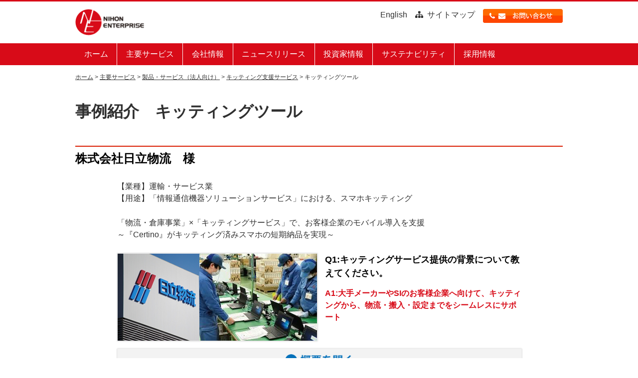

--- FILE ---
content_type: text/html
request_url: http://www.nihon-e.co.jp/service/business/casestudy01.html
body_size: 11072
content:
<!DOCTYPE html>
<html lang="ja">
<head>
<script>(function(w,d,s,l,i){w[l]=w[l]||[];w[l].push({'gtm.start':new Date().getTime(),event:'gtm.js'});var f=d.getElementsByTagName(s)[0],j=d.createElement(s),dl=l!='dataLayer'?'<head>l='+l:'';j.async=true;j.src='https://www.googletagmanager.com/gtm.js?id='+i+dl;f.parentNode.insertBefore(j,f);})(window,document,'script','dataLayer','GTM-T8TQBTN');</script>

<meta name="viewport" content="width=device-width,initial-scale=1.0,minimum-scale=1.0">
<meta http-equiv="Content-Type" content="text/html; charset=utf-8">
<title>キッティングツール | 導入事例 | 日本エンタープライズ株式会社</title>
<meta name="keywords" content="スマートフォンアプリ,開発,スマホ,アプリ,IP-PBXソフトフォン,リバースオークション,モバイルサイト,モバイルコンテンツ,日本エンタープライズ">
<meta name="description" content="スマホアプリ開発、モバイルコンテンツ制作、モバイルソリューション、システムインテグレーションは、開発からサポートまでトータルソリューションの日本エンタープライズまでご相談ください。">
<meta name="robots" content="index,follow">
<!-- キャッシュ無効(css/jsには効果なし) -->
<meta http-equiv="Pragma" content="no-cache">
<meta http-equiv="Cache-Control" content="no-cache">
<meta http-equiv="Expires" content="Thu, 01 Dec 1994 16:00:00 GMT">
<link rel="Shortcut Icon" href="/common/img/favicon.ico">
<link rel="stylesheet" href="/common/css/common.css">
<link rel="stylesheet" href="/common/css/font-awesome.min.css">
<link rel="stylesheet" href="/common/css/megamenu.css">
<script src="/common/js/jquery-1.9.1.min.js"></script>
<script src="/common/js/common-script.js"></script>
<script src="/common/js/jquery.AutoHeight.js"></script>
<script src="/common/js/megamenu.js"></script>
<!--[if lte IE 9]>
<script src="/common/js/html5.js"></script>
<script src="/common/js/css3-mediaqueries.js"></script>
<![endif]-->
<script src="/common/js/jquery.toggle.js"></script>
<script src="/common/js/jquery.smoothScroll.js"></script>
<script src="/common/js/jquery.pagetopfade.js"></script>
<style>
  div#container_adobe{display:none;}
</style>
</head>

<body><!-- Google Tag Manager (noscript) -->
<noscript><iframe src="https://www.googletagmanager.com/ns.html?id=GTM-T8TQBTN"
height="0" width="0" style="display:none;visibility:hidden"></iframe></noscript>
<!-- End Google Tag Manager (noscript) -->

<div id="header_m"></div>
<div id="contents_area">
  <div id="breadcrumb">
    <div class="container">
      <ol>
        <li><a href="/">ホーム</a></li>
        <li><a href="/service/">主要サービス</a></li>
        <li><a href="/service/business/">製品・サービス（法人向け）</a></li>
        <li><a href="/service/business/kitting.html">キッティング支援サービス</a></li>
        <li>キッティングツール</li>
      </ol>
    </div>
  </div>
  <div id="content-start">ここから本文です。</div>
  <div class="container">
    <h1>事例紹介　キッティングツール</h1>
  </div>
  <div class="container">
    <h2>株式会社日立物流　様</h2>
    <div class="col-1">
      <p>【業種】運輸・サービス業<br>【用途】「情報通信機器ソリューションサービス」における、スマホキッティング</p>
      <p>「物流・倉庫事業」×「キッティングサービス」で、お客様企業のモバイル導入を支援<br>～『Certino』がキッティング済みスマホの短期納品を実現～</p>
      <div class="fLeft"><img src="img/case/case01_03.png" alt="株式会社日立物流様"></div>
      <h3>Q1:キッティングサービス提供の背景について教えてください。</h3>
      <p class="q-answer"><strong>A1:大手メーカーやSIのお客様企業へ向けて、キッティングから、物流・搬入・設定までをシームレスにサポート
        </strong></p>
      <div class="toggle">
        <div class="button"><img src="img/case/btn_more.jpg" alt="詳細を開く" class="img-resp"></div>
        <p>株式会社日立物流は、株式会社日立製作所の物流業務を担う会社としてスタートしました。ここ、日立物流の神奈川システム物流センター（神奈川県秦野市）から500m程のところに、『FLORA』や『Prius』などのパソコンを生産する日立製作所の工場がありまして、パソコンの保管と検査を担当していました。</p>
        <p>日立製作所がパソコン事業からの撤退を決めた時に、どうするか、何をやろうかとなりまして、パソコンのキッティングサービスを始めました。2005年前後までは日立グループのSI企業と共同で、その後は、当社の物流・倉庫事業の強みを活かして、キッティングから、物流・搬入・設置までをシームレスにサポートする独自のサービス（情報通信機器ソリューションサービス）を開発して、大手メーカーまたSIのお客様企業へ向けてサービスを提供してまいりました。お客様企業は、キッティングを専門にしている会社に外部委託することで、人件費などのコストを抑えることができます。</p>
      </div>
      <h3>Q2:『Certino』をお選びいただいたポイントは？</h3>
      <p class="q-answer"><strong>A2:“売りっぱなし”ではない、プロモート社の技術力、サポート力が決め手です</strong></p>
      <div class="toggle">
        <div class="button"><img src="img/case/btn_more.jpg" alt="詳細を開く" class="img-resp"></div>
        <div class="fLeft"><img src="img/case/case01_01.png" alt="神奈川ソリューションビジネス営業所　吉川　慎太郎様"></div>
        <p>神奈川ソリューションビジネス営業所<br>吉川　慎太郎様<br><br>キッティングはパソコンがメインですが、iPhoneが2008年に発売されて、モバイルキッティングの需要が少しずつ出てきました。モバイルが本格的になったのは、2013年から2014年あたりでしょうか。数万台規模でモバイルキッティングを行うようになると、手作業では対応できず、自動化ツールの導入を検討しました。</p>
        <p>幾つかの候補の中で最終的に『Certino』を選んだのは、ただ自動化できるということではなく、SE的な部分も含めたサービスを提供していただけたからです。“売りっぱなし”ではなかった。プロモート社の技術力、サポート力が、『Certino』選定の理由です。</p>
      </div>
      <h3>Q3:実際にお使いいただいて、効果はいかがですか？</h3>
      <p class="q-answer"><strong>A3:期待どおりに工数が削減でき、さらに教育の効率化も図れました</strong></p>
      <div class="toggle">
        <div class="button"><img src="img/case/btn_more.jpg" alt="詳細を開く" class="img-resp"></div>
        <div class="fLeft"><img src="img/case/case01_02.png" alt="ソリューションビジネス営業グループ　大内　晃様"></div>
        <p>ソリューションビジネス営業グループ<br>大内　晃様<br><br>検討段階で、『Certino』を実際に使用している企業を見学させてもらいました。5人ひと組でチームを組み、1人が操作をして設定情報を送り、4人が1人5台ずつ同時に設定をチェックする体制で作業が進められていました。『Certino』を導入したことで、手作業で1台ずつ作業をしていた頃に比べて、工数を大幅に削減できました。しかも人が液晶画面に触れませんから、指紋が付かずクリーニング工程も軽減されます。</p>
        <p>また、キッティング作業に携わる人がみな、技術者ではありません。社員、アルバイト、パート、派遣と様々な人がいて、詳しい人も、詳しくない人もいます。手作業では、キッティングに携わるスタッフ全員への教育が必要でした。その点『Certino』は、「操作をする人1名」と「チェックをする複数名」がチームを組みますから、教育対象は、「操作をする人」だけとなり、効率があがりました。</p>
      </div>
      <h3>Q4:導入当初のエピソードを教えてください</h3>
      <p class="q-answer"><strong>A4:プロモート社のエンジニアがオンサイトで順調な導入をサポートしてくれました</strong></p>
      <div class="toggle">
        <div class="button"><img src="img/case/btn_more.jpg" alt="詳細を開く" class="img-resp"></div>
        <p>『Certino』の使用を開始してから、最初の1ケ月間は、プロモート社がエンジニアを派遣してオンサイトでサポートしてくれました。わからないことがあっても、その場で解決できましたので、作業を順調に進めることができました。ソフトウェア的なバグで動作が止まってしまうというような問題はありませんでしたが、『Certino』を使って初めて作業をした時に、物流センター内の他のBluetoothデバイスやWiFi、バーコードリーダーなどとの干渉が起こりました。これは作業環境から生じたことですから、機材を使ってすぐに解決しました。</p>
      </div>
      <h3>Q5:『Certino』へ期待すること、また今後の展望をお聞かせください</h3>
      <p class="q-answer"><strong>A5:別のツールと連携できるようになると、さらに活用機会が広がります</strong></p>
      <div class="toggle">
        <div class="button"><img src="img/case/btn_more.jpg" alt="詳細を開く" class="img-resp"></div>
        <p>OSについては、Android、iOS、Windowsをサポートしていますので、今後のバージョンアップに対応して戴ければと思っています。インターフェースに、ゲームコントローラーなど操作性のよいデバイスの採用も検討されていると伺いまして、今後の進化を期待しています。また、チェックツールのようなものがあると、工数削減と品質向上がさらに進むと思います。現在、パソコンのセッティングでは別のツールを使っており、個別の設定は手作業で行っています。今後、『Certino』が、別のツールと連携できるようになると、手作業で行っている部分を『Certino』に任せられますね。</p>
      </div>
    </div>
  </div>
</div><!--contents_area-->
<div id="footer_m"></div>
</body>
</html>


--- FILE ---
content_type: text/html
request_url: http://www.nihon-e.co.jp/header_menu.html
body_size: 7575
content:
<!-- Google Tag Manager (noscript) -->
<noscript><iframe src="https://www.googletagmanager.com/ns.html?id=GTM-T8TQBTN"
height="0" width="0" style="display:none;visibility:hidden"></iframe></noscript>
<!-- End Google Tag Manager (noscript) -->
<script src="/common/js/megamenu.js"></script>

<div id="header">
  <div class="container clearfix">
    <div id="logo"><a href="/"><img src="/common/img/logo.gif" width="139" height="54" alt="日本エンタープライズ"></a></div>
    <div id="blockskip"><a href="#content-start">このページの本文へ移動</a></div>
    <div id="link">
      <ul>
        <li><a href="/l_en/">English</a></li>
        <li class="sitemap"><a href="/about/sitemap.html">サイトマップ</a></li>
        <li><a href="https://www.nihon-e.co.jp/ssl_inquiry/service.html"><img src="/common/img/btn_contact.jpg" class="img-resp" alt="お問い合わせ"></a></li>
      </ul>
    </div>
  </div>
</div>

<div id="menu-wrap">
  <div class="menu-container container">
    <div class="menu">
      <ul>
        <li><a href="/">ホーム</a></li>
        <li><a href="/service/">主要サービス</a>
          <ul class="solution">
            <li><a href="/service/app/">スマホアプリ（個人向け）</a>
              <ul>
                <li><a href="/service/app/index.html#life">ライフスタイル</a></li>
                <li><a href="/service/app/index.html#traffic">交通情報</a></li>
                <li><a href="/service/app/index.html#entertainment">エンターテインメント</a></li>
              </ul>
            </li>
            <li><a href="/service/business/">製品･サービス（法人向け）</a>
              <ul>
                <li><a href="/service/business/system.html">システム開発</a></li>
                <li><a href="/service/business/atis.html">交通情報サービス</a></li>
                <li><a href="/service/business/kitting.html">キッティング支援サービス</a></li>
                <li><a href="/service/business/profair.html">調達業務支援サービス</a></li>
                <li><a href="/service/business/purchase.html">中古端末買取サービス</a></li>
                <li><a href="/service/business/necoathardolass.html">ガラスコーティング剤</a></li>
                <li><a href="/service/business/">&rarr;全て見る</a></li>
              </ul>
            </li>
            <li><a href="/service/casestudy/">事例紹介</a>
              <ul>
                <li><a href="/service/casestudy/index.html#atis">交通情報サービス</a></li>
                <li><a href="/service/casestudy/index.html#kitting">キッティング支援サービス</a></li>
                <li><a href="/service/casestudy/index.html#profair">調達業務支援サービス</a></li>
              </ul>
            </li>
          </ul>
        </li>
        <li><a href="/company/">会社情報</a>
          <ul>
            <li><a href="/company/message.html">代表ごあいさつ</a></li>
            <li><a href="/company/boardprofile.html">役員プロフィール</a></li>
            <li><a href="/company/concept.html">企業理念・パーパス</a></li>
            <li><a href="/company/data.html">会社概要</a></li>
            <li><a href="/company/history.html">沿革</a></li>
            <li><a href="/company/group.html">グループ</a></li>
            <li><a href="/company/organization.html">組織図</a></li>
          </ul>
        </li>
        <li><a href="/ir/news.html">ニュースリリース</a></li>
        <li><a href="/ir/">投資家情報</a>
          <ul class="ir">
            <li><a href="/ir/management/">経営方針</a>
              <ul>
                <li><a href="/ir/management/greeting.html">経営戦略</a></li>
                <li><a href="/ir/management/board.html">取締役メッセージ</a></li>
                <li><a href="/ir/management/governance.html">コーポレートガバナンス</a></li>
                <li><a href="/ir/management/risk.html">事業等のリスク</a></li>
                <li><a href="/ir/management/line.html">IR基本方針</a></li>
              </ul>
            </li>
            <li><a href="/ir/finance/">財務業績情報</a>
              <ul>
                <li><a href="/ir/finance/highlight.html">業績ハイライト</a></li>
                <li><a href="/ir/finance/segment.html">セグメント情報</a></li>
                <li><a href="/ir/finance/pl.html">連結損益計算書</a></li>
                <li><a href="/ir/finance/bs.html">連結貸借対照表</a></li>
                <li><a href="/ir/finance/cf.html">キャッシュフロー</a></li>
              </ul>
            </li>
            <li><a href="/ir/stock/">株式情報</a>
              <ul>
                <li><a href="/ir/stock/information.html">株式基本情報</a></li>
                <li><a href="/ir/stock/procedure.html">株式手続</a></li>
                <li><a href="/ir/stock/dividend.html">株主還元</a></li>
                <li><a href="/ir/stock/notice.html">電子公告</a></li>
                <li><a href="/ir/stock/article.html">定款</a></li>
              </ul>
            </li>
            <li><a href="/ir/library/">IRライブラリ</a>
              <ul>
                <li><a href="/ir/library/closing.html">決算短信</a></li>
                <li><a href="/ir/library/data.html">決算説明資料</a></li>
                <li><a href="/ir/library/document.html">有価証券報告書</a></li>
                <li><a href="/ir/library/meeting.html">株主総会</a></li>
                <li><a href="/ir/library/analyst.html">アナリストレポート</a></li>
              </ul>
            </li>
            <li><a href="/ir/individual/">個人投資家の皆様へ</a>
              <ul>
                <li><a href="/ir/individual/company.html">日本ｴﾝﾀｰってどんな会社?</a></li>
                <li><a href="/ir/individual/strength.html">強みはどんなところ？</a></li>
                <li><a href="/ir/individual/results.html">最近の業績は？</a></li>
                <li><a href="/ir/individual/questionnaire.html">株主様アンケート</a></li>
                <li><a href="/ir/individual/faq.html">よくあるご質問</a></li>
                <li><a></a></li>
              </ul>
            </li>
            <li><a href="/ir/calendar/">IRカレンダー</a></li>
          </ul>
        </li>
        <li>
          <a href="/sustainability/">サステナビリティ</a>
          <ul>
            <li><a href="/sustainability/environment.html">環境</a></li>
            <li><a href="/sustainability/social.html">社会</a></li>
            <li><a href="/sustainability/governance.html">企業統治</a></li>
          </ul>
        </li>
        <li><a href="/recruit/">採用情報</a>
          <ul>
            <li><a href="/recruit/graduates.html">募集要項（新卒採用）</a></li>
            <li><a href="/recruit/career/">募集要項（キャリア採用）</a></li>
            <li><a href="/recruit/part.html">募集要項（契約社員/アルバイト）</a></li>
            <li><a href="/recruit/member/">社員紹介</a></li>
            <li><a href="https://www.nihon-e.co.jp/ssl_recruit/entry.html">エントリー</a></li>
          </ul>
        </li>
      </ul>
    </div>
  </div>
</div>


--- FILE ---
content_type: text/html
request_url: http://www.nihon-e.co.jp/footer_menu.html
body_size: 6229
content:
<!-- Google Tag Manager (noscript) -->
<noscript><iframe src="https://www.googletagmanager.com/ns.html?id=GTM-T8TQBTN"
height="0" width="0" style="display:none;visibility:hidden"></iframe></noscript>
<!-- End Google Tag Manager (noscript) -->
<script src="/common/js/jquery.smoothScroll.js"></script>
<script src="/common/js/jquery.pagetopfade.js"></script>
<!--footer_contact-->
<div id="contents_area">
  <div id="footer_contact_page">
    <div id="container_adobe" class="container adobereader clearfix">
      <p><a href="https://get.adobe.com/jp/reader/" target="_blank"><img src="/common/img/bnr_acrbatreader.gif" width="112" height="33" alt="アドビリーダーのダウンロードはこちら"></a>PDFファイルをご覧になるにはAdobe Readerが必要です。<br>プラグインをお持ちでない方は左のバナーよりダウンロードしてください。</p>
    </div>
    <div id="container_contact" class="container">
      <div id="inquiry">
        <p>サービスに関するご相談などこちらよりお気軽にお問い合わせください。</p>
        <p><a href="https://www.nihon-e.co.jp/ssl_inquiry/service.html"><img src="/common/img/bnr_inquiry_off.jpg" alt="お問い合わせ"></a></p>
        <p class="telephone"><strong>03-5774-5730</strong>（代表）</p>
        <p>受付時間　9:30～17:45 土日祝定休</p>
      </div>
    </div>
  </div>
  <div id="gotop" class="gotop"><a href="#header">&nbsp;</a></div>
  <div class="container">
    <div id="pagetop">
      <a href="#header"><img src="/common/img/btn_pagetop.jpg" width="120" height="45" alt="PAGE TOP"></a>
    </div>
  </div>
</div>
<!--footer-->
<div id="footer">
  <div id="footer-wrap">
    <div class="container clearfix">
      <div class="col-4">
        <ul>
          <li><a href="/">ホーム</a></li>
          <li><a href="/service/">主要サービス</a>
            <ul>
              <li><a href="/service/app/">スマホアプリ（個人向け）</a></li>
              <li><a href="/service/business/">製品・サービス（法人向け）</a></li>
              <li><a href="/service/casestudy/">事例紹介</a></li>
            </ul>
          </li>
        </ul>
      </div>
      <div class="col-4">
        <ul>
          <li><a href="/company/">会社情報</a>
            <ul>
              <li><a href="/company/message.html">代表ごあいさつ</a></li>
              <li><a href="/company/boardprofile.html">役員プロフィール</a></li>
              <li><a href="/company/concept.html">企業理念・パーパス</a></li>
              <li><a href="/company/data.html">会社概要</a></li>
              <li><a href="/company/history.html">沿革</a></li>
              <li><a href="/company/group.html">グループ</a></li>
              <li><a href="/company/organization.html">組織図</a></li>
            </ul>
          </li>
          <li><a href="/ir/news.html">ニュースリリース</a></li>
        </ul>
      </div>
      <div class="col-4">
        <ul>
          <li><a href="/ir/">投資家情報</a>
            <ul>
              <li><a href="/ir/management/">経営方針</a></li>
              <li><a href="/ir/finance/">財務業績情報</a></li>
              <li><a href="/ir/stock/">株式情報</a></li>
              <li><a href="/ir/library/">IRライブラリ</a></li>
              <li><a href="/ir/individual/">個人投資家の皆様へ</a></li>
              <li><a href="/ir/calendar/">IRカレンダー</a></li>
            </ul>
          </li>
          <li><a href="/sustainability/">サステナビリティ</a>
            <ul>
              <li><a href="/sustainability/environment.html">環境</a></li>
              <li><a href="/sustainability/social.html">社会</a></li>
              <li><a href="/sustainability/governance.html">企業統治</a></li>
            </ul>
          </li>
        </ul>
      </div>
      <div class="col-4">
        <ul>
          <li><a href="/recruit/">採用情報</a>
            <ul class="recruit">
              <li><a href="/recruit/member/">社員紹介</a></li>
              <li><a href="/recruit/career/">募集要項（キャリア採用）</a></li>
              <li><a href="/recruit/graduates.html">募集要項（新卒採用）</a></li>
              <li><a href="/recruit/part.html">募集要項（契約社員/アルバイト）</a></li>
              <li><a href="https://www.nihon-e.co.jp/ssl_recruit/entry.html">エントリー</a></li>
            </ul>
          </li>
        </ul>
      </div>
      <div class="col-4">
        <ul>
          <li><a href="https://www.nihon-e.co.jp/ssl_inquiry/service.html">お問い合わせ</a>
            <ul class="inquiry">
              <li><a href="https://www.nihon-e.co.jp/ssl_inquiry/service.html">お問い合わせ</a></li>
              <li><a href="/inquiry/coc.html">コンテンツ料金未納・督促状に関するお問い合わせ</a></li>
            </ul>
          </li>
        </ul>
      </div>
    </div><!--container clearfix-->
    <div class="container">
      <div id="footer-common" class="clearfix">
        <ul>
          <li><a href="/about/" style="padding-left: 0;">サイトポリシー</a></li>
          <li><a href="/about/qa.html" style="padding-left: 0;">よくあるご質問</a></li>
          <li><a href="/infosecurity/" style="padding-left: 0;">情報セキュリティ基本方針</a></li>
          <li><a href="/infosecurity/privacy.html" style="padding-left: 0;">個人情報保護方針</a></li>
          <li><a href="/infosecurity/certificate.html" style="padding-left: 0;">ISO27001認証</a></li>
          <li><a href="/infosecurity/antique.html" style="padding-left: 0;">古物営業法に基づく表示</a></li>
          <li><a href="/about/sitemap.html" style="padding-left: 0;">サイトマップ</a></li>
        </ul>
      </div>
    </div>
  </div><!-- /footer-wrap -->
  <div id="copyright">
    <div class="container">&copy; Nihon Enterprise Co.,Ltd. All Rights Reserved.</div>
  </div>
</div>
<!--footer-->


--- FILE ---
content_type: text/css
request_url: http://www.nihon-e.co.jp/common/css/common.css
body_size: 140
content:
@charset "UTF-8";

@import url("normalize.css");
@import url("layout.css");
@import url("contents.css");
@import url("print.css");


--- FILE ---
content_type: text/css
request_url: http://www.nihon-e.co.jp/common/css/megamenu.css
body_size: 7120
content:
/*
- Name: megamenu.js - style.css
- Version: 1.0
- Latest update: 29.01.2016.
- Author: Mario Loncarek
- Author web site: http://marioloncarek.com
*/


/* ––––––––––––––––––––––––––––––––––––––––––––––––––
Body - not related to megamenu
–––––––––––––––––––––––––––––––––––––––––––––––––– */

body {
}

.menu-container {
    box-sizing: border-box;
	z-index:9999;
}


.description {
    position: absolute;
    top: 50%;
    left: 50%;
    -webkit-transform: translateY(-50%);
    -ms-transform: translateY(-50%);
    transform: translateY(-50%);
    -webkit-transform: translateX(-50%);
    -ms-transform: translateX(-50%);
    transform: translateX(-50%);
}


/* ––––––––––––––––––––––––––––––––––––––––––––––––––
megamenu.js STYLE STARTS HERE
–––––––––––––––––––––––––––––––––––––––––––––––––– */


/* ––––––––––––––––––––––––––––––––––––––––––––––––––
Screen style's
–––––––––––––––––––––––––––––––––––––––––––––––––– */

#menu-wrap {
	width:100%;
    margin: 0 auto;
    background: #d80b18;
}

.fixed-global-navi {
    position: fixed;
    top: 0;
    z-index: 10000;
}

.menu-container {
    margin: 0 auto;
    background: #d80b18;
}

.menu-mobile {
    display: none;
    padding: 10px;
}

.menu-mobile:after {
    content: "\f0c9";
    font-family: "FontAwesome";
    font-size: 2rem;
    padding: 0;
    float: right;
    position: relative;
    top: 0;
    -webkit-transform: translateY(-25%);
    -ms-transform: translateY(-25%);
    transform: translateY(-25%);
    color: #FFF;
}

.menu-dropdown-icon:before {
    content: "\f055";
    font-family: "FontAwesome";
    display: none;
    cursor: pointer;
    float: right;
    padding: 9px;
    background: #fff;
    color: #333;
	font-size:24px;
}

.menu > ul {
    margin: 0 auto;
    width: 100%;
    list-style: none;
    padding: 0;
    position: relative;
    /* IF .menu position=relative -> ul = container width, ELSE ul = 100% width */
    box-sizing: border-box;
}

.menu > ul:before,
.menu > ul:after {
    content: "";
    display: table;
}

.menu > ul:after {
    clear: both;
}

.menu > ul > li {
    float: left;
    background: #d80b18;
    padding: 0;
    margin: 0;
}

.menu > ul > li+ li {
    border-left: 1px solid #FFF;
}

.menu > ul > li a {
    text-decoration: none;
    display: block;
	color:#FFF;
}

.menu > ul > li a:hover {
	text-decoration:underline;
	background-color:#9e1825;
}

.menu > ul > li:hover {
    background: #9e1825;
}

.menu > ul > li > ul {
    display: none;
    width: 100%;
    background: #9e1825;
    padding: 15px;
    position: absolute;
    z-index: 99;
    left: 0;
    margin: 0;
    list-style: none;
    box-sizing: border-box;
}

.menu > ul > li > ul.ir {
    width: 100%;
}

.menu > ul > li > ul.solution {
    width: 80%;
    left: auto;
}

.menu > ul > li > ul.csr,
.menu > ul > li > ul.recruit {
    right: 0;
}

.menu > ul > li > ul:before,
.menu > ul > li > ul:after {
    content: "";
    display: table;
}

.menu > ul > li > ul:after {
    clear: both;
}

.menu > ul > li > ul > li {
    margin: 0;
    padding-bottom: 0;
    list-style: none;
    background: none;
    float: left;
}

.menu > ul > li > ul.ir > li {
    width: 20%;
}

.menu > ul > li > ul.solution > li {
    width: 33.3%;
}

.menu > ul > li > ul > li a {
    color: #FFF;
    padding: .2em 0;
    width: 98%;
    display: block;
    border-bottom: 1px dotted #ccc;
}

.menu > ul > li > ul > li > ul {
    display: block;
    padding: 0;
    margin: 10px 0 0;
    list-style: none;
    box-sizing: border-box;
}

.menu > ul > li > ul > li > ul:before,
.menu > ul > li > ul > li > ul:after {
    content: "";
    display: table;
}

.menu > ul > li > ul > li > ul:after {
    clear: both;
}

.menu > ul > li > ul > li > ul > li {
    float: left;
    width: 100%;
    padding: 2px 0;
    margin: 0;
    font-size: 1em;
}

.menu > ul > li > ul > li > ul > li a {
    border: 0;
	color:#FFF;
}

.menu ul li.faq {
	margin-top:40px;
}

.menu > ul > li > ul.normal-sub {
    width: 300px;
    left: auto;
    padding: 10px 20px;
}

.menu > ul > li > ul.normal-sub > li {
    width: 100%;
}

.menu > ul > li > ul.normal-sub > li a {
    border: 0;
    padding: 1em 0;
}




@media (min-width: 768px) and (max-width: 991px) {
.menu * {
	font-size:14px;
}
.menu > ul > li a {
    padding: 10px 0.65em;
}
.menu > ul > li > ul > li a {
	font-size:12px;
}
}
@media (min-width: 992px) {
.menu > ul > li a {
    padding: 10px 1.1em;
}
}




/* ––––––––––––––––––––––––––––––––––––––––––––––––––
Mobile style's
–––––––––––––––––––––––––––––––––––––––––––––––––– */

@media only screen and (max-width: 767px) {


.menu > ul > li > ul.ir,
.menu > ul > li > ul.solution,
.menu > ul > li > ul.ir > li,
.menu > ul > li > ul.solution > li {
    width: 100%;
}

.fixed-global-navi {
    position:inherit;
}
    .menu-container {
        width: 100%;
    }
    .menu-mobile {
        display: block;
    }
    a.menu-mobile {
		text-decoration:none;
		color:#FFF;
		border-bottom:#FFF solid 1px;
    }
    .menu-dropdown-icon:before {
        display: block;
    }
    .menu > ul {
        display: none;
    }
    .menu > ul > li {
        width: 100%;
        float: none;
        display: block;
		border-bottom:#FFF solid 1px;
    }

.menu > ul > li+ li {
    border-left: 2px solid #FFF;
	height:auto;
}
    .menu > ul > li a {
        padding: 15px 1.5em;
        width: 100%;
        display: block;
    }
    .menu > ul > li > ul {
        position: relative;
    }
    .menu > ul > li > ul.normal-sub {
        width: 100%;
    }
    .menu > ul > li > ul > li {
        float: none;
        width: 100%;
        margin-top: 5px;
    }
    .menu > ul > li > ul > li:first-child {
        margin: 0;
    }
    .menu > ul > li > ul > li > ul {
        position: relative;
    }
    .menu > ul > li > ul > li > ul > li {
        float: none;
    padding: 10px 0;
	font-size:0.8em;
    }
    .menu .show-on-mobile {
        display: block;
    }

.menu ul li.faq {
	margin-top:20px;
}

}


--- FILE ---
content_type: text/css
request_url: http://www.nihon-e.co.jp/common/css/layout.css
body_size: 11854
content:
@charset "UTF-8";

/*CSSDocument*/

/* layout.css
--------------------------------------------------------------

:: CSS Index

 1 : html body base

 2 : body base

 3 : header
 ・menu

 4 : footer

-------------------------------------------------------------- */


/* html body base
===============================================================*/

/*
html ----------------------------------------------------------*/

html{
font-size: 16px;
/*\*/
_font-size: 100%;
/**/
}

body {
font-family: Verdana, 'ヒラギノ角ゴ ProN W3', 'Hiragino Kaku Gothic ProN', 'メイリオ', Meiryo, 'ＭＳ Ｐゴシック', 'MS PGothic', sans-serif;
line-height:1.5;
color:#303030;
background-color: #fff;
margin: 0;
border-top:#d80b18 solid 3px;
}

html,
body {
height: 100%;
}

a:link{ color:#303030;text-decoration:none;}
a:visited{ color:#551A8B;text-decoration:none;}
a:hover{ color:#d80b18;text-decoration:underline;}
a:active{ color:#d80b18;text-decoration:underline;}

img {
max-width: 100% !important;
border: 0;
vertical-align: middle;
}

a[target="_blank"]:after {
  content: "\f08e";
  display: inline-block;
  font-family: FontAwesome;
  margin: 0 .5em;
  font-size:16px;
  color:#D80B18;
}

a.no-icon[href$=".pdf"]:after,
a.no-icon[href$=".xlsx"]:after,
a.no-icon[href$=".xls"]:after,
a.no-icon[href$=".zip"]:before,
a.no-icon[href*="net-presentations.com"]:after,
a.no-icon[target="_blank"]:after {
  content: "";
  margin:0;
}
a[href$=".pdf"]:after{
  font-family: FontAwesome;
  display: inline-block;
  content:"\f1c1";
  margin: 0 .5em;
  font-size:18px;
  color:#D80B18;
}
a[href$=".xlsx"]:after{
  content:"\f1c3";
  display: inline-block;
  font-family: FontAwesome;
  margin: 0 .5em;
  font-size:20px;
  color:#0C6;
}
a[href$=".xls"]:after{
  content:"\f1c3";
  display: inline-block;
  font-family: FontAwesome;
  margin: 0 .5em;
  font-size:20px;
  color:#0C6;
}
a[href$=".zip"]:before{
  content:"\f019";
  display: inline-block;
  font-family: FontAwesome;
  margin: 0 .5em;
  font-size:20px;
}
a[href*="net-presentations.com"]:after{
  content:"\f1c8";
  display: inline-block;
  font-family: FontAwesome;
  margin: 0 .5em;
  font-size:18px;
}
#contents_area .sp {
display:none;
}
@media(max-width:991px) {
#contents_area .pc {
display:none;
}
#contents_area .sp {
display:inherit;
}
}

/*
html ----------------------------------------------------------*/



/* html body base
===============================================================*/

/*
body base -----------------------------------------------------*/

.container {
margin-right: auto;
margin-left: auto;
}
@media (min-width: 768px) {
.container {
width: 750px;
}
}
@media (min-width: 992px) {
.container {
width: 978px;
}
}
.col-1 {
}
.col-2,
.col-3,
.col-4,
.col-3_4 {
min-height: 1px;
padding-right: 15px;
padding-left: 15px;
-webkit-box-sizing: border-box;
-moz-box-sizing: border-box;
box-sizing: border-box;
}
.col-4_2 {
min-height: 1px;
padding-right: 15px;
padding-left: 15px;
-webkit-box-sizing: border-box;
-moz-box-sizing: border-box;
box-sizing: border-box;
float: left;
width: 50%;
}
@media (min-width: 768px) {
.col-1 {
}
.col-2 {
float: left;
width: 50%;
}
.col-3 {
float: left;
width: 50%;
}
.col-4 {
float: left;
width: 50%;
}
.col-4_2 {
float: left;
width: 25%;
}
.col-3_4 {
float: left;
width: 50%;
}
}
@media (min-width: 992px) {
.col-1 {
padding:0 84px;
}
.col-2 {
float: left;
width: 50%;
}
.col-3 {
float: left;
width: 33.33333333%;
}
.col-4,
.col-4_2 {
float: left;
width: 25%;
}
.col-3_4 {
float: left;
width: 75%;
}
}
.container .col-1 img,
.container .col-2 img,
.container .col-3 img,
.container .col-4 img,
.container .col-4_2 img,
.container .col-3_4 img {
margin-bottom: 0;
border:#ececec solid 1px;
-moz-box-shadow: 0px 0px 3px rgba(0, 0, 0, 0.2);
-webkit-box-shadow: 0px 0px 3px rgba(0, 0, 0, 0.2);
-ms-box-shadow: 0px 0px 3px rgba(0, 0, 0, 0.2);
box-shadow : 0px 0px 3px rgba(0, 0, 0, 0.2);
}
.container .col-1 a img:hover,
.container .col-2 a img:hover,
.container .col-3 a img:hover,
.container .col-4 a img:hover,
.container .col-4_2 a img:hover,
.container .col-3_4 a img:hover {
border:#F00 solid 1px;
}
.container .col-1 img.no-shadow,
.container .col-2 img.no-shadow,
.container .col-3 img.no-shadow,
.container .col-4 img.no-shadow,
.container .col-4_2 img.no-shadow,
.container .col-3_4 img.no-shadow {
box-shadow:none;
border:none;
}
.container .col-1 img.no-shadow:hover,
.container .col-2 img.no-shadow:hover,
.container .col-3 img.no-shadow:hover,
.container .col-4 img.no-shadow:hover,
.container .col-4_2 img.no-shadow:hover,
.container .col-3_4 img.no-shadow:hover {
border:none;
}
@media(max-width:767px) {
.container .col-1 img,
.container .col-2 img,
.container .col-3 img,
.container .col-4 img,
.container .col-4_2 img,
.container .col-3_4 img {
margin-bottom: 15px;
}
}
.container .clearfix a img:hover {
opacity: 0.8;
filter: alpha(opacity=80);
-ms-filter: "alpha(opacity=80)";
}


/* contents */
.img-resp {
display: block;
max-width: 100%;
height: auto;
}

@media screen and (max-width: 767px) {
.table-resp {
width: 100%;
margin-bottom: 50px;
overflow-y: hidden;
-ms-overflow-style: -ms-autohiding-scrollbar;
border: 1px solid #ddd;
}
.table-resp > .table {
margin-bottom: 3px !important;
}
.table-resp .table tr th,
.table-resp .table tr td {
white-space: nowrap;
}
.table-resp .table tr th.wrapping,
.table-resp .table tr td.wrapping {
white-space: normal;
}
.table-resp > .table-bordered {
border: 0;
}
.table-resp > .table-bordered > tr > th:first-child,
.table-resp > .table-bordered > tr > td:first-child {
border-left: 0;
}
.table-resp > .table-bordered > tr > th:last-child,
.table-resp > .table-bordered > tr > td:last-child {
border-right: 0;
}
.table-resp > .table-bordered > tr:last-child > th,
.table-resp > .table-bordered > tr:last-child > td {
border-bottom: 0;
}
}

.inf_margin{
margin-bottom:50px; 
}

.mb10 { margin-bottom:10px; }
.mb20 { margin-bottom:20px; }
.mb30 { margin-bottom:30px; }
.mb40 { margin-bottom:40px; }
.mb50 { margin-bottom:50px; }


/*
body base -----------------------------------------------------*/

/* header
===============================================================*/

/* header
-------------------------------------------------------------- */

#header{ width:100%; margin:0; }

#header #logo {
float:left;
width:139px;
height:54px;
margin:15px 0;
}

#header #blockskip {
position:absolute;
margin-left:-9999px;
}

#header #link {
float:right;
margin-top:15px;
}

#header #link img {
vertical-align:middle;
}

#header #link ul li {
float:left;
margin-left:1em;
list-style-type:none;
}

#header #link a {
color:666;
text-decoration:none;
}

#header #link a:hover {
text-decoration:underline;
}

#header #link li.sitemap {
}

#header #link li.sitemap:before {
content: "\f0e8";
font-family: "FontAwesome";
margin-right:0.5em;
}
@media (max-width: 660px) {
#header #link {
font-size:12px;
width:50%;
margin:0;
}
#header #link ul {
margin:15px 0 0 0;
padding:0;
}
#header #link ul li {
margin-left:0.5em;
}
#header #link li.sitemap:before {
content: "";
}
}

/* header
-------------------------------------------------------------- */

/* contents
-------------------------------------------------------------- */
#content-start {
position:absolute;
margin-left:-9999px;
}

#breadcrumb {
font-size:12px;
}

#breadcrumb ol {
margin:0 !important;
padding:15px 0;
}

#breadcrumb ol li {
display: inline;
list-style-type: none;
padding:0;
}

#breadcrumb ol li:before {
content: " > ";
}

#breadcrumb ol li:first-child:before {
content: "";
}

#inquiry {
text-align:center;
margin:75px 0;
padding-top:30px;
border-top:#CDCDCD solid 1px;
}

#inquiry img {
margin:40px 0;
}

#inquiry .telephone strong {
font-size:22px;
}

#inquiry .telephone:before {
content: "\f095";
font-family: "FontAwesome";
font-size:22px;
margin-right:0.5em;
font-weight:bold;
}

#sem_inquiry {
text-align:center;
margin:10px 0px;
border-bottom:#CDCDCD solid 1px;
}

#sem_inquiry img {
margin:10px 0;
}

#sem_inquiry .telephone strong {
font-size:22px;
}

#sem_inquiry .telephone:before {
content: "\f095";
font-family: "FontAwesome";
font-size:22px;
margin-right:0.5em;
font-weight:bold;
}

.gotop {
position:fixed;
bottom:20px;
left:20px;
line-height:1;
z-index:100;
}
.gotop a {
color:#999;
}
.gotop a:hover {
color:#d80b18;
}
.gotop a:after {
content: "\f01b";
font-family: "FontAwesome";
font-size:60px;
}
.gotop a:hover {
text-decoration:none !important;
}
@media(max-width:767px) {
.gotop {
bottom:0;
}
}
/* contents
-------------------------------------------------------------- */



/* footer
-------------------------------------------------------------- */
#pagetop {
text-align:right;
}

#footer {
width:100%;
margin:0 auto;
background-color:#F7F7F7;
}

#footer #footer-wrap {
margin:0 auto;
padding:0 0 30px 0;
color:#303030;
}

#footer #footer-wrap ul {
padding:0;
margin:0;
}

#footer #footer-wrap ul li {
list-style-type:none;
margin-top:30px;
margin-left:-1em;
font-weight:bold;
}

#footer #footer-wrap ul li a {
background:url(../img/icon_footer_m.jpg) no-repeat left 0.25em;
padding-left:1.2em;
}

#footer #footer-wrap ul li a:hover {
background:url(../img/icon_footer_m_on.jpg) no-repeat left 0.25em;
}

#footer #footer-wrap ul li ul li {
list-style-type:none;
position: relative;
margin-top:8px;
font-size:13px;
font-weight:normal;
margin-left:2.5em;
text-indent:0;
}

#footer #footer-wrap ul li ul li:after {
display: block;
content: '';
position: absolute;
top: .55em;
left: -15px;
width: 6px;
height: 6px;
border-right: 1px solid #333;
border-bottom: 1px solid #333;
-ms-transition: rotate(-45deg);
-moz-transition: rotate(-45deg);
-webkit-transform: rotate(-45deg);
transform: rotate(-45deg);
}

#footer #footer-wrap ul li ul li a {
background:none;
padding:0;
}

#footer #footer-wrap ul li ul li a:hover {
background:none;
}

#footer #footer-wrap #footer-common {
margin:30px 0 0 0;
padding:10px;
border-top:#CCC solid 1px;
border-bottom:#CCC solid 1px;
text-align:center;
}

#footer #footer-wrap #footer-common ul li {
display:inline;
font-size:13px;
font-weight:normal;
}

#footer #footer-wrap #footer-common ul li+li {
margin-left:1.5em;
}

#footer #footer-wrap #footer-common ul li a {
background:none;
}

#footer #footer-wrap #footer-common ul li a:hover {
color:#303030;
}

@media(max-width:767px) {
#footer #footer-wrap {
display:none;
}
}

#footer #copyright {
background-color:#595959;
color:#FFF;
padding:5px 0;
margin:0;
text-align:center;
font-size:12px;
}

/* footer
-------------------------------------------------------------- */


/*
Module --------------------------------------------------------*/

.access_log{ height:1px; margin:-1px 0 0 0; font-size:1px; clear:both;}

.clearfix:after {
content: ".";
display: block;
clear: both;
height: 0;
visibility: hidden;
}
.clearfix { display: inline-block; }
/* exlude MacIE5 \*/
* html .clearfix { height: 1% }
.clearfix {display:block;}
/* end MacIE5 */

.iepngfix{behavior: expression(IEPNGFIX.fix(this));}

.clearfix:before,
.clearfix:after,
.container:before,
.container:after,
{
display: table;
content: " ";
}
.clearfix:after,
.container:after,
{
clear: both;
}

/*
Module --------------------------------------------------------*/



--- FILE ---
content_type: text/css
request_url: http://www.nihon-e.co.jp/common/css/contents.css
body_size: 92545
content:
@charset "UTF-8";

/*CSSDocument*/

/* contents.css
--------------------------------------------------------------

/* 共通
===============================================================*/
#contents_area .container h1{
margin-bottom:45px;
}
@media (max-width: 767px) {
#contents_area .container h1{
margin-bottom:20px;
}
}
#contents_area .container h2{
color:#000;
font-size:24px;
font-weight:bold;
margin-bottom:20px;
padding:6px 0;
border-top:#DA1E04 solid 2px;
}
#contents_area .container h3{
color:#000;
font-size:18px;
font-weight:bold;
margin-bottom:15px;
}
#contents_area .container h4{
color:#DA1E03;
font-size:16px;
font-weight:bold;
margin-bottom:25px;
}
#contents_area .container p{
margin-bottom:25px;
}
#contents_area .container p a,
#contents_area .container th a,
#contents_area .container td a,
#contents_area .container li a,
#contents_area .container dd a{
text-decoration:underline;
}
#contents_area .container ul,
#contents_area .container ol {
margin:25px 0 25px 1.5em;
}
#contents_area .container ul li,
#contents_area .container ol li {
margin-bottom:5px;
}
#contents_area .container ul.no-margin li,
#contents_area .container ol.no-margin li {
margin-bottom:0;
}
div.letter_list ul {
margin-left:0 !important;
}
#contents_area .container ul.link {
list-style: none;
margin:0 0 40px 0;
}
#contents_area .container ul.link li {
list-style: none;
background: url(../img/icon_arrow-link.gif) no-repeat 0 0.5em;
padding-left: 20px;
margin-bottom:5px;
}
#contents_area .container ul.internal-link li {
list-style: none;
background: url(../img/icon_arrow-internal-link.gif) no-repeat 0 0.5em;
padding-left: 20px;
margin-bottom:5px;
}
#contents_area .container ul.link li a {
text-decoration:underline;
}
#contents_area .container ul.no-list,
#contents_area .container ol.no-list {
list-style:none;
}
#contents_area .container table {
    width:100%;
    border-collapse:collapse;
    border-top:#BBB solid 1px;
    margin-bottom:50px;
}
#contents_area .container table th {
    padding:15px;
    background-color:#EEE;
    border-bottom:#BBB solid 1px;
    vertical-align:top;
}
#contents_area .container table td {
    padding:15px;
    border-bottom:#BBB solid 1px;
}
#contents_area .container table ul {
    margin:0 0 0 20px;
}
#contents_area .container table ol {
    margin:0;
}
#contents_area .keyvisual{
margin-bottom:30px;
}
#contents_area .container .fLeft{
float:left;
margin-right:15px;
margin-bottom:15px;
}
#contents_area .container .fRight{
float:right;
margin-left:15px;
margin-bottom:15px;
}
.aLeft {
text-align:left;
}
.aCenter {
text-align:center;
}
.aRight {
text-align:right;
}
.red {
color:#d80b18;
}
#contents_area .container.adobereader {
    font-size:13px;
    line-height:1.3;
    margin-top: 4em;
}
#contents_area .container.adobereader img {
float:left;
margin:0 2em 3em 0;
}
#contents_area .container .toggle {
margin:0 0 40px 0;
}
#contents_area .container .toggle .button {
margin:0 0 15px 0;
}
#contents_area .container .toggle p {
padding:0 1px;
}
#contents_area .container .toggle.indent {
padding:0 15px;
}
#contents_area .container .related-link{
border-left:#DCDCDC solid 10px;
padding-left:5px;
margin-bottom:10px;
}
#contents_area .container.index2nd {
margin-top:75px;
}
#contents_area .container.index2nd .col-2 {
width:45%;
}
#contents_area .container.index2nd .col-3 {
width:30%;
}
#contents_area .container.index2nd .col-2,
#contents_area .container.index2nd .col-3 {
padding:0;
margin:0 15px 25px 15px;
}
#contents_area .container.index2nd .col-2 .wrap,
#contents_area .container.index2nd .col-3 .wrap {
border:#ececec solid 1px;
-moz-box-shadow: 0px 0px 3px rgba(0, 0, 0, 0.2);
-webkit-box-shadow: 0px 0px 3px rgba(0, 0, 0, 0.2);
-ms-box-shadow: 0px 0px 3px rgba(0, 0, 0, 0.2);
box-shadow : 0px 0px 3px rgba(0, 0, 0, 0.2);
padding:50px 15px 0 15px;
position:relative;
}
#contents_area .container.index2nd .col-2 .subtitle,
#contents_area .container.index2nd .col-3 .subtitle {
margin-bottom:35px;
}
#contents_area .container.index2nd .col-2 .subtitle h3,
#contents_area .container.index2nd .col-3 .subtitle h3 {
margin:0;
font-weight:normal;
}
#contents_area .container.index2nd .col-2 .subtitle h3 span,
#contents_area .container.index2nd .col-3 .subtitle h3 span {
position:absolute;
top:25px;
left:50px;
}
#contents_area .container.index2nd .col-2 .subtitle a,
#contents_area .container.index2nd .col-3 .subtitle a {
position: absolute;
top:0;
left:0;
width:100%;
height:100%;
}
#contents_area .container.index2nd .col-2 img,
#contents_area .container.index2nd .col-3 img {
border:none;
box-shadow:none;
}
#contents_area .container.index2nd .col-2 a:after,
#contents_area .container.index2nd .col-3 a:after,
#contents_area .container.index2nd .col-2 a:before,
#contents_area .container.index2nd .col-3 a:before  {
display: block;
content: '';
position: absolute;
}
#contents_area .container.index2nd .col-2 a:after,
#contents_area .container.index2nd .col-3 a:after {
top: 25px;
left: 15px;
width: 25px;
height: 25px;
background-color: #A4A4A4;
border-radius: 100%;
}
#contents_area .container.index2nd .col-2 a:before,
#contents_area .container.index2nd .col-3 a:before  {
z-index: 2;
top: 32px;
left: 20px;
width: 10px;
height: 10px;
border-right: 2px solid #fff;
border-bottom: 2px solid #fff;
-webkit-transform: rotate(-45deg);
transform: rotate(-45deg);
}
#contents_area .container.index2nd .col-2 .no-list {
margin:0 0 25px 0;
padding:0;
}
#contents_area .container.index2nd .col-2 .no-list a,
#contents_area .container.index2nd .col-3 .no-list a {
margin:0;
padding:0;
font-size:inherit;
}
#contents_area .container.index2nd .col-2 .no-list a:after,
#contents_area .container.index2nd .col-3 .no-list a:after,
#contents_area .container.index2nd .col-2 .no-list a:before,
#contents_area .container.index2nd .col-3 .no-list a:before  {
display: block;
content: '';
}
#contents_area .container.index2nd .col-2 .no-list a:after,
#contents_area .container.index2nd .col-3 .no-list a:after{
display:none;
}
#contents_area .container.index2nd .col-2 .no-list a:before,
#contents_area .container.index2nd .col-3 .no-list a:before{
display:none;
}
@media (max-width: 991px) {
#contents_area .container.index2nd .col-3 {
width:45%;
}
}
@media (max-width: 767px) {
#contents_area {
padding:0 15px;
}
#contents_area .container.index2nd {
margin-top:10px;
}
#contents_area .container.index2nd .fLeft {
margin-bottom:0;
}
#contents_area .container.index2nd .col-2,
#contents_area .container.index2nd .col-3 {
width:100%;
margin-left:0;
}
}

  /* 追加flexbox */
#contents_area .flexContainer {
  display: flex;
  flex-wrap: wrap;
  margin-top: 2em;
}
@media (max-width: 767px) {
  #contents_area .flexContainer {
    flex-flow: column;
  }
}
#contents_area .flexContainer img {
  border: none;
  box-shadow: none;
}
#contents_area .flexContainer a {
  text-decoration: none;
}
#contents_area .flexContainer a::after {
  content: none;
}
#contents_area .flexContainer ul {
  margin: 0;
  margin-left: 1.5em;
  color: #000;
}
#contents_area .flexItem {
  width: calc(33.3% - 62px);
  margin: 10px;
  padding: 20px;
  border: 1px solid #ececec;
  box-shadow: 0px 0px 3px rgb(0 0 0 / 20%)
}
@media (max-width: 991px) {
  #contents_area .flexItem {
    width: calc(50% - 62px);
  }
}
@media (max-width: 767px) {
  #contents_area .flexItem {
    width: auto;
  }
}
#contents_area .flexItem2 {
  width: calc(50% - 62px);
  margin: 10px;
  padding: 20px;
  text-decoration: none;
  border: 1px solid #ececec;
  box-shadow: 0px 0px 3px rgb(0 0 0 / 20%)
}
@media (max-width: 767px) {
  #contents_area .flexItem2 {
    width: auto;
  }
}
#contents_area .flexItem3 {
  width: calc(33.3% - 20px);
  margin: 10px;
}
@media (max-width: 991px) {
  #contents_area .flexItem3 {
    width: calc(50% - 20px);
  }
}
@media (max-width: 767px) {
  #contents_area .flexItem3 {
    width: auto;
  }
}
#contents_area .flexItem4 {
  width: calc(50% - 22px);
  margin: 10px;
  display: flex;
  justify-content: space-between;
  flex-direction: column;
  border: 1px solid #ececec;
  box-shadow: 0px 0px 3px rgb(0 0 0 / 20%)
}
@media (max-width: 767px) {
  #contents_area .flexItem4 {
    width: auto;
  }
}
.flexItem4_textArea {
  padding: 1rem;
}
#contents_area .flexItem4 h3 {
  font-size: 1.3rem;
}

#contents_area .flexTitle {
  display: flex;
  align-items: center;
}
#contents_area .flexTitle-txt {
  margin: 0 0 0 0.5em;
  font-size: 18px;
}
#contents_area .flexTitle-txt2 {
  margin: 0.5em 0 0 0.5em;
  font-size: 18px;
  font-weight: bold;
}
#contents_area .flexContents {
  display: flex;
  align-items: flex-start;
  margin-top: 1em;
}
#contents_area .flexContents p {
  margin: 0 0 0 1em;
  color: #000;
}

@media (min-width:767px) {
    .no-sp-br {
    display: none;
  }
}
/* 共通
===============================================================*/

/* What's New(トップページ)
===============================================================*/
#whats-new {
margin: 2em 0;
}
#whats-new h2{
  margin: 0 !important;
  text-align: center;
  border: none !important;
}
#whats-new .wn-con {
  display: flex;
  flex-wrap: wrap;
}
@media only screen and (max-width:767px) {
  #whats-new .wn-con {
    flex-flow: column;
  }
}
#whats-new .wn-box {
  margin: 0.5em 0.2em;
  border: 1px solid #ececec;
  box-shadow: 0px 0px 3px rgb(0 0 0 / 20%);
  flex: 1;
}
#whats-new .wn-box a {
  text-decoration: none;
}
#whats-new .wn-box a:hover img {
	transform: scale(1.1);
}
#whats-new .wn-box img {
  width: 100%;
  transform: scale(1);
  transition: .3s ease-in-out;
}
#whats-new .wn-box p {
  margin: 1em;
}
.mask {
  display: block;
  line-height: 0;
  overflow: hidden;
}
#whats-new .wn-date {
  margin: 0.5em 1em 0 1em;
  font-size: 0.9em;
  background: url(/common/img/icon_news_news2.png) no-repeat 9em 1px;
}
#whats-new .wn-date-ir {
  margin: 0.5em 1em 0 1em;
  font-size: 0.9em;
  background: url(/common/img/icon_news_ir.png) no-repeat 9em 1px;
}
#whats-new .wn-date-notice {
  margin: 0.5em 1em 0 1em;
  font-size: 0.9em;
  background: url(/common/img/icon_news_notice.png) no-repeat 9em 1px;
}
/* ニュースリリース(トップページ)
===============================================================*/
#index-news {
margin-bottom:30px;
}
#index-news div.title {
text-align:center;
background-color:#F5F5F5;
position:relative;
}
#index-news h2 {
text-align:center;
margin:0;
padding:15px 0 0 0;
border:none !important;
}
#index-news p {
position:absolute;
top:20px;
right:20px;
text-align:right;
margin:0 30px 0 0;
}
#index-news p:before{
content: "\f0ca";
font-family: "FontAwesome";
margin-right:0.5em;
color:#d80b18;
}
sem-p:before{
content: "\f022";
}
#index-news p:after {
display: block;
content: '';
position: absolute;
top: .5em;
right: -15px;
width: 6px;
height: 6px;
border-right: 1px solid #d80b18;
border-bottom: 1px solid #d80b18;
-ms-transition: rotate(-45deg);
-moz-transition: rotate(-45deg);
-webkit-transform: rotate(-45deg);
transform: rotate(-45deg);
}
#contents_area .container.home h2{
border:none !important;
margin-bottom:20px !important;
}
@media (max-width:767px) {
#index-news h2 {
padding:15px 0;
}
#index-news p {
display:none;
}
#contents_area .container.home h2{
margin-bottom:0 !important;
}
}

/* ニュースリリース(トップページ、ニュースリリース、IR情報共通)
===============================================================*/
#news-release {
padding:30px;
}
#news-release dl dt {
float:left;
width:8.5em;
margin-bottom:20px;
padding-right:120px;
clear:left;
height:25px;
}
#news-release dl dd {
margin-left:17em;
margin-bottom:20px;
}
@media (min-width: 768px) {
#news-release dl dd {
width:63%;
}
}
@media (min-width: 992px) {
#news-release dl dd {
width:70%;
}
}
@media only screen and (max-width:767px) {
#news-release dl dt {
float:none;
width:auto;
margin-bottom:10px;
white-space:nowrap
}
#news-release dl dd {
float:none;
margin-bottom:40px;
margin-left:0;
}
}
#news-release dl dt.ir {
background:url(../img/icon_news_ir.png) no-repeat 9.5em 3px;
}
#news-release dl dt.news {
background:url(../img/icon_news_news.png) no-repeat 9.5em 3px;
}
#news-release dl dt.example {
background:url(../img/icon_news_example.png) no-repeat 9.5em 3px;
}
#news-release dl dt.interview {
background:url(../img/icon_news_interview.png) no-repeat 9.5em 3px;
}
#news-release dl dt.interview2 {
background:url(../img/icon_news_interview.png) no-repeat 9.5em 3px;
}
#news-release dl dt.seminar {
background:url(../img/icon_news_seminar.png) no-repeat 9.5em 3px;
}
#news-release dl dt.expo {
background:url(../img/icon_news_expo.png) no-repeat 9.5em 3px;
}
#news-release dl dt.notice {
background:url(../img/icon_news_notice.png) no-repeat 9.5em 3px;
}
#news-release dl dt.pr {
background:url(../img/icon_news_pr.png) no-repeat 9.5em 3px;
}
#news-release dl dt.news2 {
background:url(../img/icon_news_news2.png) no-repeat 9.5em 3px;
}
#news-release dl dt.none {
background:none;
}
ul.news-backnumber {
margin:60px 0 !important;
list-style:none;
}
ul.news-backnumber li {
float:left;
font-size:14px;
padding:4px 0;
border-left:#333 solid 1px;
}
ul.news-backnumber li a {
padding:6px 10px;
}
ul.news-backnumber li a.current {
background-color:#D80B18;
color:#FFF;
}

/* ニュースリリース
--------------------------------------------------------*/

/* ニュースリリース2階層目
===============================================================*/
.news-area {
  margin: auto;
  word-break: break-all;
}
@media (min-width: 768px) {
  .news-area {
    width: 750px;
  }
}
@media (min-width: 992px) {
  .news-area {
    width: 978px;
  }
}
.news-area p {
  margin: 1em;
}
.news-area-line {
  height: 3px;
  background-color: #da1e04;
  border: none;
}
.news-category {
  padding-bottom: 1em;
}
.news-category p {
  margin: 0.5em 0;
  font-size: 0.8em;
  color: #666;
}
.news-headline {
  margin: 1em;
  display: flex;
  justify-content: center;
}
.news-headline-center {
  text-align: center;
}
.news-notes {
  margin: 1em;
  font-size: 0.8em;
  padding-left: 1em;
  text-indent: -1em;
}
.news-link-area {
  margin: 1em;
}
.news-link-area a {
  text-decoration: underline;
}
.news-img-area {
  margin: 1em 0;
  text-align: center;
}
.news-con {
  display: flex;
}
@media (max-width: 768px) {
  .news-con {
    flex-flow: column;
  }
}
.news-column2 {
  width: 50%;
  padding: 1em;
  display: flex;
  justify-content: center;
  box-sizing: border-box;
}
.news-column2_70 {
  width: 70%;
}
.news-column3 {
  width: 33%;
  padding: 1em;
  box-sizing: border-box;
}
.news-column2b {
  width: 50%;
  padding: 1em;
  display: flex;
  justify-content: center;
  box-sizing: border-box;
}
.news-column2b_30 {
  width: 30%;
}
@media (max-width: 768px) {
  .news-column2b,
  .news-column2b_30 {
    justify-content: flex-start;
  }
}
@media (max-width: 768px) {
  .news-column2,
  .news-column2_70,
  .news-column2b,
  .news-column2b_30,
  .news-column4,
  .news-column3 {
    width: 100%;
  }
}
.news-area table {
  width: 100%;
  table-layout: fixed;
  word-break: break-all;
  word-wrap: break-all;
  margin: 1em 0;
  border-collapse: collapse;
  border-top: #bbb solid 1px;
}
.news-area table th {
  width: 25%;
  padding: 15px;
  background-color: #eee;
  border-bottom: solid 1px #bbb;
  vertical-align: top;
}
.news-area table td {
  padding: 15px;
  border-bottom: solid 1px #bbb;
}
.text-red {
  color: #ff0000;
}
/* ニュースリリース2階層目
--------------------------------------------------------*/

/* コンテンツ事業
===============================================================*/
#contents_area #contents-biz {
width:100%;
margin: 0 auto;
background:url(../../contents/img/contents_keyvisual.jpg) top center no-repeat;
min-height:230px;
padding-top:120px;
margin-bottom:50px;
}
#contents_area #contents-biz .sp {
display:none;
}
#contents_area #contents-biz .container .col-3 img:hover {
  opacity: 0.8;
  filter: alpha(opacity=80);
  -ms-filter: "alpha(opacity=80)";
}
@media (min-width: 768px) {
#contents_area #contents-biz .container .col-3 {
float: left;
width: 33%;
}
#contents_area #contents-biz .pc {
display:inherit;
}
}
@media (max-width:767px) {
#contents_area #contents-biz .pc {
display:none;
}
#contents_area #contents-biz .sp {
display:inherit;
}
}
#contents_area #contents-mosaic {
width:100%;
margin:25px auto;
background:url(../../contents/img/contents_mosaic.jpg) top center no-repeat;
min-height:75px;
}
#contents_area #contents-mosaic .txt {
min-height:75px;
text-align:center;
background-color:#FFF;
margin:0 auto;
font-size:20px;
line-height:75px;
}
@media (min-width: 768px) {
#contents_area #contents-mosaic .txt {
width:61%;
}
}
@media (min-width: 992px) {
#contents_area #contents-mosaic .txt {
width:48%;
}
}
@media (max-width:767px) {
#contents_area #contents-mosaic {
position:relative;
margin:0 0 100px 0;
}
#contents_area #contents-mosaic .txt {
position:absolute;
top:100px;
min-height:inherit;
text-align:center;
background:none;
margin:0 auto;
font-size:16px;
line-height:normal;
width:100%;
}
}
#contents_area #life {
width:100%;
margin:25px auto 50px auto;
background:url(../../contents/img/bg_life.jpg) top center no-repeat;
padding-top:50px;
}
#contents_area #traffic {
width:100%;
margin:0 auto 50px auto;
background:url(../../contents/img/bg_traffic.jpg) top center no-repeat;
padding-top:0;
}
#contents_area #entertainment {
width:100%;
margin:0 auto 50px auto;
background:url(../../contents/img/bg_entertainment.jpg) top center no-repeat;
padding-top:0;
}
#contents_area #l_en_top {
width:100%;
margin:0 auto 50px auto;
// background:url(../../contents/img/bg_life.jpg) top center no-repeat;
padding-top:50px;
}
#contents_area #life #life-bg {
width:100%;
min-height:225px;
}
#contents_area #traffic #traffic-bg {
width:100%;
min-height:200px;
margin-bottom:20px;
}
#contents_area #entertainment #entertainment-bg {
width:100%;
min-height:200px;
margin-bottom:20px;
}
#contents_area #l_en_top #l_en_top-bg {
width:100%;
min-height:225px;
}
@media (min-width: 768px) {
#contents_area #traffic #traffic-bg p {
padding-right:220px;
}
}
@media (min-width: 992px) {
#contents_area #traffic #traffic-bg p {
padding-right:0;
}
}
@media (max-width:767px) {
#contents_area #traffic #traffic-bg {
background-color:#DDF4FA;
}
#contents_area #entertainment #entertainment-bg {
background-color:#FFF0CF;
}
}
#contents_area #life h2,
#contents_area #traffic h2,
#contents_area #entertainment h2,
#contents_area #l_en_top h2 {
border:none;
font-size:22px;
}
#contents_area #life .color-life {
color:#E1257A;
}
#contents_area #traffic .color-traffic {
color:#33468B;
}
#contents_area #entertainment .color-entertainment {
color:#FF6400;
}
#contents_area #l_en_top .color-l_en_top {
border-bottom:#EDEDED solid 1px;
color:#404040;
}
#contents_area #life h2:before {
content: url(../../contents/img/icon_life.png);
margin: 10px;
position: relative;
top: 8px;
}
#contents_area #traffic h2:before {
content: url(../../contents/img/icon_traffic.png);
margin: 10px;
position: relative;
top: 8px;
}
#contents_area #entertainment h2:before {
content: url(../../contents/img/icon_entertainment.png);
margin: 10px;
position: relative;
top: 8px;
}
#contents_area #l_en_top h2:before {
// content: url(../../contents/img/icon_l_en_top.png);
margin: 10px;
position: relative;
top: 8px;
}
#contents_area .app-wrap {
-moz-box-shadow: 0px 0px 15px rgba(0, 0, 0, 0.2);
-webkit-box-shadow: 0px 0px 15px rgba(0, 0, 0, 0.2);
-ms-box-shadow: 0px 0px 15px rgba(0, 0, 0, 0.2);
box-shadow : 0px 0px 15px rgba(0, 0, 0, 0.2);
position: relative;
margin-bottom:30px;
-webkit-box-sizing: border-box;
box-sizing: border-box;
}
#contents_area .app-wrap::before,
#contents_area .app-wrap::after {
position: absolute;
content: '';
width: 40px;
height: 40px;
-webkit-box-sizing: border-box;
box-sizing: border-box;
}
#contents_area #life .app-wrap::before {
top: 0;
left: 0;
border-left: 10px solid #E1257A;
border-top: 10px solid #E1257A;
}
#contents_area #life .app-wrap::after {
bottom: 0;
right: 0;
border-right: 10px solid #E1257A;
border-bottom: 10px solid #E1257A;
}
#contents_area #traffic .app-wrap::before {
top: 0;
left: 0;
border-left: 10px solid #32458A;
border-top: 10px solid #32458A;
}
#contents_area #traffic .app-wrap::after {
bottom: 0;
right: 0;
border-right: 10px solid #32458A;
border-bottom: 10px solid #32458A;
}
#contents_area #entertainment .app-wrap::before {
top: 0;
left: 0;
border-left: 10px solid #FD6502;
border-top: 10px solid #FD6502;
}
#contents_area #entertainment .app-wrap::after {
bottom: 0;
right: 0;
border-right: 10px solid #FD6502;
border-bottom: 10px solid #FD6502;
}
#contents_area #l_en_top .app-wrap::before {
top: 0;
left: 0;
border-left: 10px solid #A0A0A0;
border-top: 10px solid #A0A0A0;
}
#contents_area #l_en_top .app-wrap::after {
bottom: 0;
right: 0;
border-right: 10px solid #A0A0A0;
border-bottom: 10px solid #A0A0A0;
}
#contents_area #life .fLeft,
#contents_area #life .fRight,
#contents_area #traffic .fLeft,
#contents_area #traffic .fRight,
#contents_area #entertainment .fLeft,
#contents_area #entertainment .fRight,
#contents_area #l_en_top .fLeft,
#contents_area #l_en_top .fRight {
width:48%;
margin:0;
padding:0;
}
#contents_area .app-wrap h3 {
padding:20px 0 15px 40px;
margin-bottom:0;
line-height:1;
}
#contents_area .app-wrap h3+h3 {
padding:0 0 0 40px;
margin-bottom:15px;
}
#contents_area #entertainment h3:before {
margin-right:0.5em;
line-height:1;
}
#contents_area #entertainment h3.book:before {
content: "\f02d";
font-family: "FontAwesome";
}
#contents_area #entertainment h3.communication:before {
content: "\f0e6";
font-family: "FontAwesome";
font-size:24px;
}
#contents_area #entertainment h3.music:before {
content: "\f001";
font-family: "FontAwesome";
}
#contents_area #entertainment h3.game:before {
content: "\f11b";
font-family: "FontAwesome";
font-size:24px;
}
#contents_area #entertainment h3.other:before {
content: "\f1c5";
font-family: "FontAwesome";
}
#contents_area .app-wrap h3+.txt {
border-top:#EDEDED solid 1px;
padding:25px 40px 1px 40px ;
}
#contents_area .app-wrap img+.txt {
border-top:#FFFFFF solid 1px;
padding:5px 40px 1px 40px ;
}
#contents_area .app-wrap .vartical-bottom {
position:relative;
float:right;
width:28%;
padding-right:40px !important;
min-height:360px;
}
#contents_area .app-wrap .posi {
position:absolute;
bottom:0;
}
@media (min-width: 768px) {
#contents_area .app-wrap .txt.clearfix .fLeft {
width:65% !important;
}
}
@media (min-width: 992px) {
}
@media (max-width:767px) {
#contents_area #life .fLeft,
#contents_area #life .fRight,
#contents_area #traffic .fLeft,
#contents_area #traffic .fRight,
#contents_area #entertainment .fLeft,
#contents_area #entertainment .fRight,
#contents_area #l_en_top .fLeft,
#contents_area #l_en_top .fRight {
width:100%;
}
#contents_area .app-wrap .vartical-bottom {
display:none;
}
}
#contents_area .app-wrap .app-icon {
float:left;
margin:0 15px 15px 0;
}
#contents_area .app-wrap .app-download ul {
list-style:none;
margin:0;
}
#contents_area .app-wrap .app-download ul li {
margin-right: 0.5em;
margin-bottom: 0.5em;
padding: 1.15em;
float: left;
font-size: 12px;
color: #fff;
background-color:#000;
border-radius: 6px;
-webkit-border-radius: 6px;
-moz-border-radius: 6px;
}
#contents_area .app-wrap .app-download ul li a {
display:block;
text-decoration:none;
color: #fff;
}
#contents_area .app-wrap .app-download ul li a:hover {
text-decoration:underline;
}
#contents_area .app-wrap .app-download ul li a[target="_blank"]:after {
  content: "";
  margin:0;
}
#contents_area #life .pagetop,
#contents_area #traffic .pagetop,
#contents_area #entertainment .pagetop,
#contents_area #l_en_top .pagetop {
text-align:right;
}
#contents_area #life .pagetop:before,
#contents_area #traffic .pagetop:before,
#contents_area #entertainment .pagetop:before,
#contents_area #l_en_top .pagetop:before {
content: "\f102";
font-family: "FontAwesome";
margin-right:0.5em;
}
#contents_area #life .pagetop a,
#contents_area #traffic .pagetop a,
#contents_area #entertainment .pagetop a,
#contents_area #l_en_top .pagetop a {
text-decoration:underline;
}
#contents_area .tweet {
background-color:#F5F5F5;
padding:5px 10px;
vertical-align:text-bottom;
}
#contents_area .tweet .fa-twitter {
font-size:48px;
color:#059FF5;
vertical-align:middle;
margin-right:0.2em;
}
#contents_area .tweet strong {
font-size:20px;
vertical-align:middle;
margin-right:1em;
}


  /* 追加スタイル */
#contents_area #traffic h3 {
  margin-bottom: 0;
  color: #33468B;
}
@media (max-width:991px) {
  #contents_area #traffic .taffic-no-sp-br{
    display: none;
  }
}
.app_dl_flex {
  display: flex;
  flex-direction: column;
}
@media (max-width:520px) {
  .app_dl_flex {
    display: block;
  }
}
/* コンテンツ事業
--------------------------------------------------------*/


/* ソリューション事業
===============================================================*/

.business_icon{
width:60%;
}

#contents_area .container.solution {
}
#contents_area .container.solution h2 {
border-top:none;
border-bottom:#DA1E04 solid 2px;
font-size:16px;
font-weight:normal;
margin-bottom:10px;
}
#contents_area .container.solution h2:before {
content: "\f10c";
font-family: "FontAwesome";
margin-right:0.5em;
color:#d80b18;
font-weight:bold;
}
#contents_area .container.solution h4 {
color:#666;
margin-bottom:10px;
font-weight:normal;
}
#contents_area .container .interview {
background-color:#F7F7F7;
padding:40px 40px 20px 40px;
}
#contents_area .container.service .internal-link {
margin-bottom:50px;
}

#contents_area .container.service .internal-link .wrap {
float:left;
width:18%;
border:none;
font-size:13px;
margin:0 7px 10px 2px;
min-height:70px;
}

#contents_area .container.service .internal-link .wrap img {
width:25%;
height:25%;
border:none;
box-shadow:none;
}
#contents_area .container.service .internal-link .wrap a {
text-decoration:underline;
}
@media (max-width:767px) {
#contents_area .container.service .internal-link .wrap {
float:none;
width:100%;
min-height:1px;
border-bottom:#ececec solid 1px;
margin-bottom:25px;
font-size:15px;
}
#contents_area .container.service .internal-link .wrap img {
display:none;
}
#contents_area .container.service .internal-link .wrap a {
text-decoration:none;
display:block;
}
#contents_area .container.service .internal-link .wrap a:before {
content: url(../img/icon_arrow-internal-link.gif);
margin-right:0.5em;
}
}
/* 2022サービスTOP */
.service_flex_con {
  display: flex;
  flex-wrap: wrap;
}
@media (max-width:767px) {
  .service_flex_con {
    flex-flow: column;
  }
}
.service_flex_con a {
  text-decoration: none;
}
.service_flex_con a:hover img {
	transform: scale(1.1);
}
.service_flex_con img {
  width: 100%;
  display: block;
  line-height: 0;
  overflow: hidden;
  transform: scale(1);
  transition: .3s ease-in-out;
}
.service_flex_box1 {
  width: calc( 50% - 10px);
  margin-right: 10px;
}
.service_flex_box2 {
  width: calc( 50% - 10px);
  margin-left: 10px;
}
@media (max-width:767px) {
  .service_flex_box1,
  .service_flex_box2 {
    width: 100%;
    margin: 0;
  }
}
.service_flex_item {
  height: 100%;
  margin: 1em 0;
}
#contents_area .service_flex_item h2 {
  margin: 0;
  padding: 1em;
  font-size: 1em;
  font-weight: normal;
  color: #fff;
  background-color: #212f60;
  border: none;
}
#contents_area .service_flex_item p {
  margin: 0;
  padding: 1em;
}
/* 2022サービスTOP end*/

/*wrap2 つなぎ保守*/
#contents_area .container.service .internal-link .wrap2 {
float:left;
width:20%;
border:none;
font-size:13px;
padding-right:0px;
margin:0px 0px 0px 0px;
min-height:70px;
}
#contents_area .container.service .internal-link .wrap2 img {
width:25%;
height:25%;
border:none;
box-shadow:none;
}
#contents_area .container.service .internal-link .wrap2 a {
text-decoration:underline;
}

#tsunagi dl, #tsunagi dt, #tsunagi dd {
  box-sizing: border-box;
  font-size:0.9em;
}
#tsunagi dl {
  background: #eee;
  border-right: 1px solid #ccc;
  border-bottom: 1px solid #ccc;
  border-left: 1px solid #ccc;
}
#tsunagi dt,#tsunagi dd {
  padding: 10px 10px 0 10px;
  border-top: 1px solid #ccc;
}
#tsunagi dt {
  width: 40%;
  float: left;
}
#tsunagi dd {
  background: #fff;
  margin-left: 40%;
  padding-bottom: 10px;
  border-left: 1px solid #ccc;
}
#tsunagi dd:after {
  content: '';
  display: block;
  clear: both;
}



@media (max-width:767px) {
    #contents_area .container.service .internal-link .wrap2 {
    float:none;
    width:100%;
    min-height:1px;
    border-bottom:#ececec solid 1px;
    margin-bottom:25px;
    font-size:15px;
    }
    #contents_area .container.service .internal-link .wrap2 img {
    display:none;
    }
    #contents_area .container.service .internal-link .wrap2 a {
    text-decoration:none;
    display:block;
    }
    #contents_area .container.service .internal-link .wrap2 a:before {
        content: url(../img/icon_arrow-internal-link.gif);
        margin-right:0.5em;
        }
}

/* シフト勤務ツール */
/* Container holding the image and the text */
.textoverimage {
    position: relative;
}

/* Top left text */
.textoverimage .top-left {
    position: absolute;
    top: 2%;
    left: 9%;
}
/* Bottom left text */
.textoverimage .bottom-left {
    position: absolute;
    bottom: 43%;
    left: 15%;
}

/* Top right text */
.textoverimage .top-right {
    position: absolute;
    top: 2%;
    left: 62%;
}
/* Bottom right text */
.textoverimage .bottom-right {
    position: absolute;
    bottom: 43%;
    left: 66%;
}

@media (max-width:767px) {
    .textoverimage{
      font-size:0.5em;
    }
}

#contents_area .container.service h2 {
    border:none;
    padding:10px;
}
#contents_area .container.service h2 img {
    margin-right:6px;
}
#contents_area .container.service h3 {
    color:#d80b18;
    padding:0 80px;
}
#contents_area .container.service h3+p {
    padding:0 80px;
}
#contents_area .container.service h4 {
    color:#000;
    margin-bottom:5px;
}
#contents_area .container.service .wrapper {
    border:#CBCBCB solid 1px;
    padding:0;
    margin-bottom:50px;
}
#contents_area .container.service .wrapper img {
    border:none;
    box-shadow:none;
}
#contents_area .container.service .wrapper .txt {
    padding:0 80px;
    margin-top:30px;
}
#contents_area .container.service .wrapper .txt h3,
#contents_area .container.service .wrapper .txt h3+p {
    padding:0;
}
#contents_area .container.service .wrapper .toggle,
#contents_area .container.service .wrapper .button {
    margin:0;
}
#contents_area .container.service .point {
    padding:10px 10px 0 10px;
    background-color:#2161B5;
    margin-bottom:30px;
}
#contents_area .container.service .point .fLeft {
    width:78px;
}
#contents_area .container.service .point .fLeft img {
    margin:0;
}
#contents_area .container.service .point .fRight {
    float:none;
    margin-left:100px;
}
#contents_area .container.service .point .fRight ol {
    margin:0 0 0 1.5em;
    padding:0;
}
#contents_area .container.service .point .fRight ol li {
    margin:0;
    font-size:18px;
    color:#FFF;
}
#contents_area .container.service .point .fRight ol.p2 {
    margin:1em 0 0 1.5em;
}
@media (max-width:767px) {
    #contents_area .container.service .point .fRight ol.p2 {
        margin:0 0 0 1.5em;
    }
}


#contents_area .container.service .link-button {
    position:relative;
    margin:50px 0 25px 0;
}
#contents_area .container.service .link-button ul {
    list-style:none;
    position:relative;
    left:50%;
    float:left;
    margin:0;
}
#contents_area .container.service .link-button li {
    border:#DA1E03 solid 1px;
    border-radius:5px;
    -webkit-border-radius:5px;
    -moz-border-radius:5px;
    text-align:center;
    background-color:#DA1E03;
    font-weight:bold;
    position:relative;
    left:-50%;
    float:left;
    margin-right:30px;
}
#contents_area .container.service .link-button li+li {
    margin-right:0;
}
#contents_area .container.service .link-button a {
    display:block;
    color:#FFF;
    padding:10px 20px;
    text-decoration:none;
}
#contents_area .container.service .link-button a:hover {
    text-decoration:none;
    background-color:#EE3217;
}
#contents_area .container.service .link-button a[target="_blank"]:after {
    color:#FFF;
    margin:0 0 0 0.5em;
}

@media (max-width:767px) {
#contents_area .container.service h3 {
        padding:0 20px;
    }
    #contents_area .container.service .wrap img {
      margin:0 !important;
    }
    #contents_area .container.service .wrapper .txt {
        padding:0 20px;
    }
    #contents_area .container.service .wrapper .button img {
        margin:0;
    }
}

/* NEコート */
  /* --NEコートTOP-- */
#contents_area .ne-coat-top {
  margin-top: 2em;
}
#contents_area .ne-coat-notice {
  font-size: 0.9em;
}
  /* 見出し */
#contents_area .container .ne-coat-cap {
  margin: 1em 0;
  padding:  0 0 0.2em 0.6em;
  text-align: left;
  font-size: 1.3em;
  border-left: 6px solid #212f60;
  border-bottom: 1px solid #212f60;
}

/* 旧見出し
#contents_area .ne-coat-cap {
    margin-top: 2em;
    display: flex;
    align-items: center;
    justify-content: center;
    font-weight: bold;
    font-size: 1.8em;
}
#contents_area .ne-coat-cap:before, .ne-coat-cap::after {
    border-top: 2px solid;
    border-color: #009e96;
    content: "";
    flex-grow: 1;
}
#contents_area .ne-coat-cap:before {
    margin-right: 1rem;
}
#contents_area .ne-coat-cap::after {
    margin-left: 1rem;
}
*/

  /* --NEコートSIAA-- */
#contents_area .ne-coat-siaa-area {
  margin: 2em auto;
}
#contents_area .ne-coat-siaa-area h2 {
  text-align: center;
}
#contents_area .ne-coat-siaa-con {
  display: flex;
  justify-content: center;
  align-items: center;
}
#contents_area .ne-coat-mechanism {
  text-align: center;
}
#contents_area .ne-coat-mechanism img {
  margin-bottom: 2em;
}
  /* --NEコートサンプル-- */
#contents_area .coat-sample {
  display: flex;
  justify-content: center;
  align-items: center;
}
#contents_area .ne-coat-sample-area {
    width: 80%;
    margin: auto;
}
#contents_area .ne-coat-sample img {
    margin-top: 0.3em;
}
#contents_area .ne-coat-sample {
    text-align: center;
}
  /* 事例紹介 */
#contents_area .container.service .ne-coat-example h3 {
  padding: 0;
  color: #303030;
}
#contents_area .container.service .ne-coat-example p {
  padding: 0;
}
#contents_area .ne-coat-flex-con {
  display: flex;
  justify-content: center;
}
@media (max-width:767px) {
  #contents_area .ne-coat-flex-con {
    flex-flow: column;
  }
}
#contents_area .ne-coat-flex-item1 {
  padding: 0.5em 1em;
  flex: 2;
}
#contents_area .ne-coat-flex-item2 {
  padding: 0.5em 1em;
  flex: 3;
}
#contents_area .ne-coat-flex-item1 img {
  padding-bottom: 0.5em;
}
#contents_area .ne-coat-flex-item1 a {
  word-break: break-all;
}

/* NEコート end*/
/* システム開発 */
#contents_area .system-cap {
  margin-top: 2em;
  display: flex;
  align-items: center;
  justify-content: center;
  font-weight: bold;
  font-size: 1.8em;
}
#contents_area .system-cap:before, .system-cap::after {
  border-top: 2px solid;
  border-color: #2161B5;
  content: "";
  flex-grow: 1;
}
#contents_area .system-cap:before {
  margin-right: 1rem;
}
#contents_area .system-cap::after {
  margin-left: 1rem;
}
#contents_area .system-cap h3 {
  margin: 0;
}
#contents_area .system-con {
  display: flex;
}
#contents_area .system-box1 {
  margin: 1em;
  flex: 1;
}
#contents_area .system-box2 {
  margin: 1em;
  flex: 3;
}
#contents_area .triangle {
  width: 0;
  height: 0;
  margin: auto;
  border-top: 30px solid #99c5ff;
  border-right: 30px solid transparent;
  border-left: 30px solid transparent;
}
#contents_area .system-box-title {
  margin: 0;
  text-align: center;
  font-weight: bold;
}
  /* システム開発2022 */
.system_top_area {
  margin: 2em 1em;
}
.system_notice {
  font-size: 0.9em;
}
#contents_area .container .system_cap {
  margin: 0;
  padding:  0 0 0.2em 0.6em;
  font-size: 1.3em;
  border-left: 6px solid #212f60;
  border-bottom: 1px solid #212f60;
}
.system_flex_con {
  margin: 1em 0;
  display: flex;
  justify-content: center;
}
@media (max-width:767px) {
  .system_flex_con {
    flex-flow: column;
  }
}
.system_flex_item {
  margin: 0 1em 1em 1em;
  flex: 1;
}
#contents_area .system_flex_item ul {
  margin-top: 0;
  margin-bottom: 0;
}
  /* システム開発2022 end*/
/* ne@wi-fi */
  /* TOP */
#contents_area .neatwifi-top p {
  margin: 1em;
}
  /* 特徴 */
#contents_area .neatwifi-point {
  text-align: center;
}
  /* 利用例 */
#contents_area .neatwifi-con {
  display: flex;
}
@media (max-width: 767px) {
  #contents_area .neatwifi-con {
    display: block;
  }
}
#contents_area .neatwifi-box {
  width: 100%;
  margin: 1em;
}
@media (max-width: 767px) {
  #contents_area .neatwifi-box {
    text-align: center;
    width: auto;
  }
}

#contents_area .neatwifi-box p {
  margin-top: 1em;
  text-align: left;
}

  /* 見出し */
#contents_area .neatwifi-cap {
    display: flex;
    margin-top: 2em;
    align-items: center;
    justify-content: center;
    font-weight: bold;
    font-size: 1.8em;
}
#contents_area .neatwifi-cap:before, .neatwifi-cap::after {
    border-top: 2px solid;
    border-color: #002163;
    content: "";
    flex-grow: 1;
}
#contents_area .neatwifi-cap:before {
    margin-right: 1rem;
}
#contents_area .neatwifi-cap::after {
    margin-left: 1rem;
}
  /* 2022ne@Wi-Fi */
.neatwifi_con {
  margin: 0.5em;
}
.neatwifi_flex_con {
  margin: 1em 0;
  display: flex;
  justify-content: center;
}
@media (max-width:767px) {
  .neatwifi_flex_con {
    flex-flow: column;
  }
}
.neatwifi_flex_con b {
  font-size: 1.1em;
  line-height: 2em;
}
#contents_area .container .neatwifi_cap {
  margin: 0;
  padding:  0 0 0.2em 0.6em;
  font-size: 1.3em;
  border-left: 6px solid #212f60;
  border-bottom: 1px solid #212f60;
}
.neatwifi_flex_item1 {
  padding: 0.5em 1em;
  flex: 2;
}
.neatwifi_flex_item2 {
  padding: 0.5em 1em;
  flex: 1;
}
.neatwifi_notice {
  font-size: 0.9em;
}
  /* 2022ne@Wi-Fi end*/

/* ATIS */
#contents_area .atis-con {
  margin: 1em 0;
  display: flex;
}
@media (max-width: 767px) {
  #contents_area .atis-con {
    flex-direction: column-reverse;
    align-items: center;
  }
}
#contents_area .atis-item1 {
  flex-basis: 60%;
}
#contents_area .atis-item2 {
  flex-basis: 40%;
}
#contents_area .container .atis_cap {
  margin: 0;
  padding:  0 0 0.2em 0.6em;
  font-size: 1.3em;
  border-left: 6px solid #212f60;
  border-bottom: 1px solid #212f60;
}
/* NE-phone */
.nep-btn-con {
  display: flex;
  justify-content: center;
}
@media (max-width: 640px) {
  .nep-btn-con {
    flex-flow: column;
    align-items: center;
  }
}
.nep-btn {
  margin: 1em 2em;
}
.nep-line {
  height: 2px;
  margin: 1em 0;
  background-color: #002060;
  border: none;
}
.nep-cap {
  font-size: 1.3em;
  font-weight: bold;
}
@media (max-width: 990px) {
  .nep-cap {
    margin: 0;
  }
}
.nep-cap2 {
  margin: 0.5em;
  font-size: 1.3em;
  font-weight: bold;
  color: #002060;
}
.nep-table-con {
  max-width: 800px;
  margin: auto;
}
#contents_area .container table.nep-table th {
  border:#4472c4 solid 1px;
  background-color: #002060;
  color: #fff;
}
#contents_area .container table.nep-table td {
  border:#4472c4 solid 1px;
  color: #282828;
}
  /*2022追加*/
#contents_area .container .nep_cap3 {
  margin: 0;
  padding:  0 0 0.2em 0.6em;
  font-size: 1.3em;
  border-left: 6px solid #212f60;
  border-bottom: 1px solid #212f60;
}
.nep-flex-item1 {
  margin: 0.5em;
  flex: 2;
}
.nep-flex-item2 {
  margin: 0.5em;
  flex: 1;
}
.nep-notice {
  font-size: 0.9em;
}

/* キッティング */
.kitting_con_area {
  margin: 1em;
}
#contents_area .kitting_con_area ul {
  margin-top: 0;
}
.kitting_flex_con {
  margin: 1em 0;
  display: flex;
  justify-content: center;
}
@media (max-width:767px) {
  .kitting_flex_con {
    flex-flow: column;
  }
}
.kitting_flex_item {
  margin: 0 1em 1em 1em;
  flex: 2;
}
.kitting_flex_item2 {
  margin: 0 1em 1em 1em;
  flex: 1;
}
.kitting_flex_item img,
.kitting_flex_item2 img {
  width: 100%;
}
#contents_area .kitting_flex_item table {
  margin-bottom: 0;
}
#contents_area .kitting_flex_item ul {
  margin-top: 0;
  margin-bottom: 0;
}
#contents_area .container .kitting_cap {
  margin: 0;
  padding:  0 0 0.2em 0.6em;
  font-size: 1.3em;
  border-left: 6px solid #212f60;
  border-bottom: 1px solid #212f60;
}
.kitting_btn_area {
  margin: auto;
  max-width: 640px;
  display: flex;
  justify-content: center;
}
.kitting_btn_area a {
  margin: auto;
  width: 100%;
  color: #303030;
  text-decoration: none;
}
.kitting_btn {
  margin: 0 0.5em 2em 0.5em;
  padding: 0.5em;
  text-align: center;
  background-color: #e5e5e5;
  border: 1px solid #303030;
  border-radius: 8px;
}
#contents_area .container .kitting_example_link {
  line-height: 2em;
  text-decoration: none;
}
#contents_area .kitting_link_arrow {
  margin: 0 0.5em 0.2em 0;
  width: 1.5em;
}
/* キッティング end */

/* profair */
.profair_cap {
  margin: 0;
  padding:  0 0 0.2em 0.6em;
  font-size: 1.3em;
  border-left: 6px solid #212f60;
  border-bottom: 1px solid #212f60;
}
#contents_area .profair_flexCon {
  margin-top: 0;
}
#contents_area .profair_flexItem {
  text-align: center;
  color: #0078ae;
  background-color: #dceaf7;
  border: none;
  box-shadow: none;
}
#contents_area .profair_flexItem h3 {
  color: #0078ae;
}
/* profair end */

/* 中古端末買取サービス */
.purchase_flex_con {
  margin: 1em 0;
  display: flex;
  justify-content: center;
}
@media (max-width:767px) {
  .purchase_flex_con {
    flex-flow: column;
  }
}
.purchase_flex_item {
  padding: 0 0.5em;
  flex: 1;
}
#contents_area .container .purchase_cap {
  margin: 0;
  padding:  0 0 0.2em 0.6em;
  font-size: 1.3em;
  border-left: 6px solid #212f60;
  border-bottom: 1px solid #212f60;
}
/* 中古端末買取サービス end */

/* ソリューション事業
--------------------------------------------------------*/

/* 地方創生 事例紹介
===============================================================*/
#contents_area .container.revital h2 {
    font-size:16px;
    padding-top:20px;
    margin-bottom:0;
}
#contents_area .container.revital h2 img {
    margin-top:-10px;
}
#contents_area .container.revital h3 {
    font-size:19px;
}
#contents_area .container.revital ul li {
    margin:0;
}
  /* いなせり */
#contents_area .inaseri-con {
  margin: 1em;
  display: flex;
  flex-flow: column;
  justify-content: space-around;
  align-items: center;
}
#contents_area .inaseri-item01 {
  margin: 1em 0.5em;
  flex: 3;
}
#contents_area .inaseri-item02 {
  margin: 1em 0.5em;
  flex: 1;
}
#contents_area .inaseri-con2 {
  display: flex;
  align-items: center;
}
  /* 見出し */
#contents_area .inaseri-cap {
  display: flex;
  margin-top: 2em;
  align-items: center;
  justify-content: center;
  font-weight: bold;
  font-size: 1.8em;
  color: #2baeab;
}
@media screen and (max-width:768px) {
  #contents_area .inaseri-cap{
    font-size: 1.5em;
  }
}
#contents_area .inaseri-cap:before, .inaseri-cap::after {
  border-top: 2px solid;
  border-color: #2baeab;
  content: "";
  flex-grow: 1;
}
#contents_area .inaseri-cap:before {
  margin-right: 1rem;
}
#contents_area .inaseri-cap::after {
  margin-left: 1rem;
}

#contents_area .inaseri-cap2 {
  display: flex;
  margin-top: 2em;
  align-items: center;
  justify-content: center;
  font-weight: bold;
  font-size: 1.8em;
  color: #2161B5;
}
@media screen and (max-width:768px) {
  #contents_area .inaseri-cap2 {
    font-size: 1.5em;
  }
}
#contents_area .inaseri-cap2:before, .inaseri-cap2::after {
  border-top: 2px solid;
  border-color: #2161B5;
  content: "";
  flex-grow: 1;
}
#contents_area .inaseri-cap2:before {
  margin-right: 1rem;
}
#contents_area .inaseri-cap2::after {
  margin-left: 1rem;
}
  /* 改行 */
.pc_hid{
  display: none;
}
@media screen and (max-width:768px) {
  .pc_hid{
    display: block;
  }
}
  /* 指さしナビ */
#contents_area .yubisashinavi-con {
  margin: 1em;
  display: flex;
  justify-content: center;
}
@media screen and (max-width:768px) {
  #contents_area .yubisashinavi-con {
    flex-flow: column;
    justify-content: space-around;
    align-items: center;
  }
}
#contents_area .yubisashinavi-con2 {
  margin: 1em;
  display: flex;
  justify-content: center;
}

#contents_area .yubisashinavi-item01 {
  margin: 1em 0.5em;
  flex: 2;
}
#contents_area .yubisashinavi-item02 {
  margin: 1em 0.5em;
  flex: 1;
}
#contents_area .yubisashinavi-item03 {
  padding: 0 1em;
  border-left: 0.5em solid #61aa31;
  flex: 1;
}
@media screen and (max-width:768px) {
  #contents_area .yubisashinavi-obi {
    width: 60%;
  }
}
  /* 見出し */
#contents_area .yubisashinavi-cap {
  display: flex;
  margin-top: 2em;
  align-items: center;
  justify-content: center;
  font-weight: bold;
  font-size: 1.8em;
  color: #2baeab;
}
@media screen and (max-width:768px) {
  #contents_area .yubisashinavi-cap{
    font-size: 1.5em;
  }
}
#contents_area .yubisashinavi-cap:before, .yubisashinavi-cap::after {
  border-top: 2px solid;
  border-color: #2baeab;
  content: "";
  flex-grow: 1;
}
#contents_area .yubisashinavi-cap:before {
  margin-right: 1rem;
}
#contents_area .yubisashinavi-cap::after {
  margin-left: 1rem;
}
#contents_area .yubisashinavi-cap2 {
  display: flex;
  margin-top: 2em;
  align-items: center;
  justify-content: center;
  font-weight: bold;
  font-size: 1.8em;
  color: #ff4d8c;
}
@media screen and (max-width:768px) {
  #contents_area .yubisashinavi-cap2{
    font-size: 1.5em;
  }
}
#contents_area .yubisashinavi-cap2:before, .yubisashinavi-cap2::after {
  border-top: 2px solid;
  border-color: #ff4d8c;
  content: "";
  flex-grow: 1;
}
#contents_area .yubisashinavi-cap2:before {
  margin-right: 1rem;
}
#contents_area .yubisashinavi-cap2::after {
  margin-left: 1rem;
}
  /* ダウンロード */
#contents_area .yubisashinavi-con3 {
  margin: 1em;
  display: flex;
  justify-content: center;
}
#contents_area .yubisashinavi-box {
  position: relative;
}
#contents_area .yubisashinavi-dl {
  position: absolute;
  display: flex;
  margin: 0.2em 1em;
  top: 48%;
  left: 18%;
}
  /* 詳細 */
#contents_area .yubisashinavi-detail {
  font-size: 1.2em;
  color: #61aa31;
}
/* 地方創生 事例紹介
--------------------------------------------------------*/

/* 会社概要
===============================================================*/
table.company-data {
    width:100%;
}
table.company-data th {
    white-space:nowrap;
}
table.company-data .board dt {
    float:left;
    width:11em;
    clear:right;
}
table.company-data .board dd {
}
#headoffice .printmap,
#nagoya .printmap {
    text-align:right;
    margin:0 auto;
}
@media (min-width: 768px) {
    #headoffice .printmap,
    #nagoya .printmap {
        width:640px;
    }
}
/* 会社概要
--------------------------------------------------------*/

/* グループ
===============================================================*/
#contents_area .container.group .col-2 {
    width:45%;
    padding:0;
    margin:0 15px 25px 15px;
}
#contents_area .container.group .col-2 .wrap {
    border:#ececec solid 1px;
    -moz-box-shadow: 0px 0px 3px rgba(0, 0, 0, 0.2);
    -webkit-box-shadow: 0px 0px 3px rgba(0, 0, 0, 0.2);
    -ms-box-shadow: 0px 0px 3px rgba(0, 0, 0, 0.2);
    box-shadow : 0px 0px 3px rgba(0, 0, 0, 0.2);
    padding:15px;
}
#contents_area .group h3 {
    margin-bottom:15px;
}
#contents_area .group ul {
    margin:0 0 0 1.5em;
}
#contents_area .group ul li {
    margin:0;
}
@media (max-width: 991px) {
    #contents_area .group h3 {
        margin-bottom:30px;
    }
}
@media (max-width:767px) {
    #contents_area .container.group .col-2 {
        width:100%;
        margin-left:0;
    }
    #contents_area .group h3 {
        margin-bottom:15px;
    }
}
/* グループ
--------------------------------------------------------*/

/* 取締役プロフィール
===============================================================*/
#contents_area .profile {
}
#contents_area .profile h3 {
    margin-bottom:15px;
}
#contents_area .profile .fLeft {
    width:227px;
    margin:0;
}
#contents_area .profile .fLeft img {
    height:auto;
}
#contents_area .profile .fRight {
    width:68%;
    margin:0;
}
#contents_area .profile .fRight table th {
    width:30%;
}
@media (max-width:767px) {
#contents_area .profile .fLeft,
#contents_area .profile .fRight {
    float:none;
    width:100%;
}
#contents_area .profile .fLeft {
    text-align:center;
}
#contents_area .profile .fLeft img {
    height:auto;
}
}
/* 取締役プロフィール
--------------------------------------------------------*/

/* 沿革
===============================================================*/
table.history td.month {
    white-space:nowrap;
    text-align:right;
    vertical-align:top;
}
table.history td p {
    margin-bottom:0 !important;
}
table.history td p:first-child {
    margin-bottom:15px !important;
}
/* 沿革
--------------------------------------------------------*/
/* 感染防止に向けた主な取り組み */
.caution00 {
  margin : 0.5em 0;
  position: relative;
  padding-left: 1em;
}
.caution00:before {
  position: absolute;
  content: "*";
  left: 0;
  top: 0;
}
.caution01 {
  margin : 0.5em 0;
  position: relative;
  padding-left: 2em;
}
.caution01:before {
  position: absolute;
  content: "*1";
  left: 0;
  top: 0;
}
.caution02 {
  margin : 0.5em 0;
  position:relative;
  padding-left:2em;
}
.caution02:before {
  position:absolute;
  content:"*2";
  left:0;
  top:0;
}
.cardlayout-wrap {
  position: relative;
  display: -webkit-box;
  display: -ms-flexbox;
  display: flex;
  -ms-flex-pack: justify;
  margin: 1em auto;
  max-width: 960px;
  width: 100%;
  -ms-flex-wrap: wrap;
  flex-wrap: wrap;
  -webkit-box-pack: justify;
  justify-content: space-between;
}
.card-list {
  display: flex;
  margin: 0.5em auto;
  padding: 0.5em;
  width: 100%;
  border: 1px solid #ececec;
  box-shadow: 0px 0px 3px rgb(0 0 0 / 20%);
}
@media all and (min-width: 768px) {
  .card-list {
      margin: 0.5em;
      width: calc(92% / 1);
    }
}
@media all and (min-width: 990px) {
  .card-list {
    width: calc(92% / 2);
  }
  .cardlayout-wrap::after{
    content: "";
    display: block;
    width: calc(92% / 2);
  }
}
.card-text {
  min-width: 0;
  margin: 0.5em;
}
.card-text a {
  word-break: break-all;
}
/* 投資家情報
===============================================================*/
.container.ir {
}
.container.ir .col-3_4 {
    min-height: 1px;
    padding-right: 15px;
    padding-left: 0;
    -webkit-box-sizing: border-box;
    -moz-box-sizing: border-box;
    box-sizing: border-box;
    border-bottom:#CDCDCD solid 1px;
    padding-bottom:15px;
}
.container.ir h2 {
    border:none !important;
    padding-top:0 !important;
}
.container.ir .col-3_4 #news-release {
    padding:0;
}
.container.ir .col-3_4 #news-release+p {
    position:relative;
    text-align:right;
    margin:0 15px 0 0;
}
.container.ir .col-3_4 #news-release+p:before {
    content: "\f0ca";
    font-family: "FontAwesome";
    margin-right:0.5em;
    color:#d80b18;
}
.container.ir .col-3_4 #news-release+p:after {
    display: block;
    content: '';
    position: absolute;
    top: .5em;
    right: -15px;
    width: 6px;
    height: 6px;
    border-right: 1px solid #d80b18;
    border-bottom: 1px solid #d80b18;
    -ms-transition: rotate(-45deg);
    -moz-transition: rotate(-45deg);
    -webkit-transform: rotate(-45deg);
    transform: rotate(-45deg);
}
.container.ir .col-4 {
    padding-left: 15px;
    padding-right: 0;
}
.container.ir .col-4 .price-title {
    text-align:center;
    padding:10px 0;
    background-color:#D2413E;
    color:#FFF;
}
.container.ir .col-4 .price {
    text-align:center;
    background-color:#D2413E;
}
.container.ir .col-4 .price img {
    margin:0;
}
.container.ir .col-4 .price-chart {
    text-align:right;
    padding:10px 1em 10px 0;
    background-color:#D2413E;
}
.container.ir .col-4 .price-chart a {
    position: relative;
    color:#FFF;
    padding-right:30px;
}
.container.ir .col-4 .price-chart a:after,
.container.ir .col-4 .price-chart a:before {
    display: block;
    content: '';
    position: absolute;
}
.container.ir .col-4 .price-chart a:after {
    top: 0;
    right: 0em;
    width: 20px;
    height: 20px;
    background-color: #FFF;
    border-radius: 100%;
}
.container.ir .col-4 .price-chart a:before  {
    z-index: 2;
    top: 0.35em;
    right: 0.4em;
    width: 7px;
    height: 7px;
    border-right: 2px solid #D2413E;
    border-bottom: 2px solid #D2413E;
    -webkit-transform: rotate(-45deg);
    transform: rotate(-45deg);
}
.container.ir .col-4 .download-title,
.container.ir .col-4 .ranking-title {
    text-align:center;
    padding:5px 0 0 0;
    background-color:#DBE2E8;
    -webkit-border-top-left-radius: 10px;
    -webkit-border-top-right-radius: 10px;
    -moz-border-radius-topleft: 10px;
    -moz-border-radius-topright: 10px;
}
.container.ir .col-4 .download-title h2,
.container.ir .col-4 .ranking-title h2 {
    margin:0 !important;
    padding:0 !important;
    font-size:16px !important;
    line-height:1.2 !important;
}
.container.ir .col-4 .download-title span,
.container.ir .col-4 .ranking-title span {
    font-size:13px;
}
.container.ir .col-4 .download-file,
.container.ir .col-4 .download-movie {
    background-color:#F7F7F7;
    font-size:13px;
}
.container.ir .col-4 .ranking {
    background-color:#FFF;
    font-size:13px;
}
.container.ir .col-4 .download-file a,
.container.ir .col-4 .download-movie a,
.container.ir .col-4 .ranking a {
    text-decoration:none !important;
}
.container.ir .col-4 .download-file a:hover,
.container.ir .col-4 .download-movie a:hover,
.container.ir .col-4 .ranking a:hover {
    text-decoration:underline !important;
}
.container.ir .col-4 .download-file ul,
.container.ir .col-4 .download-movie ul,
.container.ir .col-4 .ranking ul {
    margin:0 !important;
    padding:10px;
    list-style:none;
    line-height:1.2;
}
.container.ir .col-4 .download-file ul li,
.container.ir .col-4 .download-movie ul li,
.container.library .download-file ul li,
.container.library .download-movie ul li {
    margin-bottom:10px;
    margin-left:2.2em;
}
.container.ir .col-4 .download-file ul .all-download,
.container.ir .col-4 .download-movie ul .all-download,
.container.library .download-file ul .all-download,
.container.library .download-movie ul .all-download {
    text-indent:-1em;
    margin-left:1.8em;
}
.container.library .download-file .col-2.icon {
    text-align:center;
    border-right:#CDCDCD solid 1px;
}
@media (max-width:767px) {
    .container.library .download-file .col-2.icon {
        border:none;
    }
}
.container.ir .col-4 .download-movie,
.container.library .download-movie {
    border-top:#CDCDCD solid 1px;
    margin-bottom:25px;
}
.container.ir .col-4 .download-movie ul .all-download a[href*="net-presentations.com"]:before{
    content:"\f03d";
    display: inline-block;
    font-family: FontAwesome;
    margin: 0 .5em;
    font-size:18px;
}
.container.ir .col-4 .download-movie ul .all-download a[href*="net-presentations.com"]:after{
    content:"";
}
.container.ir .col-4 .ranking {
    margin-bottom:35px;
}
.container.ir .col-4 .ranking img {
    vertical-align:middle;
    margin:0 1em 0 0;
    float:left;
    border:none;
    box-shadow:none;
}
.container.ir .col-4 .ranking a {
    display:block;
    padding-left:27px;
}
.container.ir .col-4 .ranking #ranking-1st,
.container.ir .col-4 .ranking #ranking-2nd,
.container.ir .col-4 .ranking #ranking-3rd,
.container.ir .col-4 .ranking #ranking-4th,
.container.ir .col-4 .ranking #ranking-5th {
    padding:5px 10px;
    min-height:19px;
    line-height:1.5;
    text-indent:-5px;
}
.container.ir .col-4 .ranking #ranking-1st,
.container.ir .col-4 .ranking #ranking-3rd,
.container.ir .col-4 .ranking #ranking-5th {
    background-color:#F4F4F4;
}
.container.ir .col-4 #bnr-area img {
    margin:0;
}
@media (min-width: 768px) {
.container.ir .col-3_4 {
    float: left;
    width: 100%;
}
}
@media (min-width: 992px) {
.container.ir .col-3_4 {
    float: left;
    width: 75%;
}
.container.ir .col-3_4 #news-release dl dd {
width:28em;
}
.container.ir .col-4.extra .col-3 {
    float:none;
    width:100%;
    padding:0;
}
}
@media (max-width:991px) {
    .container.ir .col-3_4,
    .container.ir .col-4 {
        padding-right: 0;
        padding-left: 0;
    }
    .container.ir .col-3_4 {
        margin-bottom:25px;
    }
    .container.ir .col-4.price {
        width:100%;
    }
    .container.ir .col-3_4 .col-3 {
        width:33%;
    }
    .container.ir .col-4.extra {
        width:100%;
        padding:0;
    }
    .container.ir .col-4.extra .col-3 {
        float:left;
        width:33%;
    }
}
@media (max-width:767px) {
    .container.ir .col-3_4,
    .container.ir .col-4 {
        padding-right: 0;
        padding-left: 0;
    }
    .container.ir .col-3_4 .col-3 {
        float:left;
        width:50%;
    }
    .container.ir .col-4.extra {
        width:100%;
        padding:0;
    }
    .container.ir .col-4.extra .col-3 {
        float:left;
        width:100%;
    }
    .container.ir .col-4.extra .col-3.break {
        clear:both;
        width:100%;
    }
    .container.ir .col-4.extra .col-3.break #bnr-area {
        margin:0 auto;
    }
    .container.ir .col-4.extra .col-3.break h2 {
        float:left;
    }
    .container.ir .col-4.extra .col-3.break h2 img {
      margin-right:10px !important;
    }
}

hr.analyst {width:95%; margin-bottom:20px;}

 #individual .individual_title {
  margin-top: 20px;
  margin-bottom: 0 !important;
  border-top: 0px !important;
  border-bottom: #DA1E04 solid 2px;
}
 #individual .individual_title2 {
  margin-top: 20px;
  border-top: 0px !important;
  border-bottom: #DA1E04 solid 2px;
}
  /* 追加スタイル */
  /* テーブル内リスト　マージン */
#contents_area .container .no-list-no-margin {
  margin: 0;
  list-style: none;
}
  /*社長インタビュー*/
  .greeting-flex {
    display: flex;
    justify-content: space-between;
    align-items: self-end;
  }
  @media (max-width:767px) {
    .greeting-flex {
      flex-direction: column-reverse;
      align-items: normal;
    }
  }

/* 投資家情報
--------------------------------------------------------*/

/* 社長メッセージ
===============================================================*/
p.q-answer {
    font-weight:bold;
    color:#d80b18;
}

.interview_subtitle {
margin-bottom:5px !important;
font-size: 20px;
font-weight: bold;
color: #FF0000;
}


.interview_margin{
margin-bottom: 25px !important;
text-align: center !important;
}

.predent_area{
margin-left:0px;
margin-bottom:10%;
}

.president {
margin-left: 500px !important;
margin-top:-370px;
}

.president_margin{
margin-bottom: 25px !important;
text-align: right !important;
}

/* 社長メッセージ
--------------------------------------------------------*/

/* コーポレートガバナンス
===============================================================*/
.container.governance {
}
.container.governance hr {
    margin-bottom:30px;
}
#contents_area .governance_table table {
  margin-bottom: 1em;
}
#contents_area .governance_table table th {
  vertical-align: middle;
  border: #BBB solid 1px;
}
#contents_area .governance_table table td {
  text-align: center;
  border: #BBB solid 1px;
}
#contents_area .governance_table ol {
  margin: 0.5em;
}
.parentheses {
  font-size: 0.8em;
}
/* コーポレートガバナンス
--------------------------------------------------------*/

/* 財務業績情報
===============================================================*/
table.financial thead th+th {
    border-left:#BBB solid 1px;
}
    table.financial thead th {
}
table.financial tbody th {
    text-align:left;
    font-weight:normal;
}
table.financial td {
    border-left:#BBB solid 1px;
}
table.financial td.numeric {
    text-align:right;
    white-space:nowrap;
}
table.financial td.current {
    background-color:#FFE2E2;
}
table.financial thead td.unit {
    border-left:none;
    text-align:right;
}
@media (min-width: 992px) {
    table.financial thead th {
        white-space:nowrap;
    }
}
/* 財務業績情報
--------------------------------------------------------*/

/* 個人投資家の皆様へ
===============================================================*/
.individual_company_title {
  margin-top: 20px;
  border-top: 0px !important;
  border-bottom: #DA1E04 solid 2px;
}
#contents_area .container .individual-forte {
  font-size: 1.4em;
}
#contents_area .container .individual_company_cap1 {
  padding: 0.5em 1em;
  font-size: 1.25em;
  background-color: #92d050;
}
#contents_area .container .individual_company_cap2 {
  padding: 0.5em 1em;
  font-size: 1.25em;
  background-color: #9dc3e6;
}
#contents_area .container .individual_company_cap3{
  font-size: 1.1em;
  color: #303030;
  margin-bottom: 0.5em;
}
.individual-con {
  display: flex;
  flex-wrap: wrap;
}
@media (max-width: 767px) {
  .individual-con {
    display: block;
  }
}
.individual-con2 {
  display: flex;
  justify-content: center;
  align-items: center;
}
@media (max-width: 580px) {
  .individual-con2 {
    flex-wrap: wrap;
  }
}
.individual-con3 {
  display: flex;
  align-items: center;
}
.individual-con3-item1 {
  margin: 1em;
}
.individual-con3-item2 {
    width: 80%;
}
.individual-box {
  width: calc(33.3% - 20px);
  margin: 10px;
}
@media (max-width: 767px) {
  .individual-box {
    width: auto;
  }
}
.individual-box2 {
  width: calc(50% - 20px);
  margin: 10px;
}
@media (max-width: 767px) {
  .individual-box2 {
    width: auto;
  }
}
.individual-box3 {
  margin: 10px;
  text-align: center;
}
@media (max-width: 767px) {
  .individual-box3 {
    width: calc(50% - 20px);
  }
}
#individual .individual-box2 h3 {
  font-size: 1.3rem;
}
#individual_company th{
  width: 25%;
}
.individual_esg {
  margin: 1em 0;
  display: flex;
  align-items: center;
}
@media (max-width: 767px) {
  .individual_esg {
    flex-flow: column;
  }
}
.individual_esg_item01,
.individual_esg_item02,
.individual_esg_item03 {
  margin: 1em;
  padding: 0.5em 1em;
  flex-grow: 1;
}
.individual_esg_item01 {
  border: solid 4px #00b050;
}
.individual_esg_item02 {
  border: solid 4px #ffc000;
}
.individual_esg_item03 {
  border: solid 4px #002060;
}
.individual-notes {
  margin: 1em;
  font-size: 0.8em;
}
#contents_area .container .individual_strength_cap1 {
  padding: 0.5em 1em;
  font-size: 1.25em;
  background-color: #92d050;
}
#contents_area .container .individual_strength_cap2 {
  padding: 0.5em 1em;
  font-size: 1.25em;
  background-color: #9dc3e6;
}
#contents_area .container .individual_strength_cap3 {
  margin-top: 1em;
  font-size: 1.2em;
  color: #303030;
}
#contents_area .container .individual_strength_cap4 {
  margin-bottom: 0;
  font-size: 1.1em;
  color: #303030;
}
/* 個人投資家の皆様へ
--------------------------------------------------------*/

/* 投資家よくあるご質問
===============================================================*/
.container.faq h2 {
	border:none !important;
	padding:0 !important;
}
.container.faq h2 {
	margin-top:60px;
}
.container.faq h2:first-child {
	margin-top:0;
}
/* 投資家よくあるご質問
--------------------------------------------------------*/

/* IRライブラリ（決算短信等）
===============================================================*/
.library-release {
    padding:30px;
}
.library-release h2 {
    clear:both;
}
.library-release dl dt {
    float:left;
    width:8.5em;
    margin-bottom:20px;
    margin-left:30px;
    padding-right:10px;
    clear:left;
}
.library-release dl dt img {
    border:#ececec solid 1px;
    -moz-box-shadow: 0px 0px 3px rgba(0, 0, 0, 0.2);
    -webkit-box-shadow: 0px 0px 3px rgba(0, 0, 0, 0.2);
    -ms-box-shadow: 0px 0px 3px rgba(0, 0, 0, 0.2);
    box-shadow : 0px 0px 3px rgba(0, 0, 0, 0.2);
}
.library-release dl dd {
    margin-left:12em;
    margin-bottom:20px;
}
@media (min-width: 768px) {
    .library-release dl dd {
        width:75%;
    }
}
@media (min-width: 992px) {
    .library-release dl dd {
        width:80%;
    }
}
@media (max-width:767px) {
    .library-release dl dt {
        float:none;
        width:auto;
        margin-left:0;
        margin-bottom:10px;
    }
    .library-release dl dd {
        float:none;
        margin-left:0;
        margin-bottom:40px;
    }
}

.library-release .link-button a {
    display: block;
    width: 14em;
    margin: 1em auto;
    padding: 0.5em;
    text-align: center;
    color: #FFF;
    background-color: #DA1E03;
    border-radius:5px;
    text-decoration: none;
}
.library-release .link-button a:hover {
    text-decoration:none;
    background-color:#EE3217;
}
.library-release .link-button a[target="_blank"]:after {
    color:#FFF;
    margin:0 0 0 0.5em;
}

/* IRライブラリ（決算短信等）
--------------------------------------------------------*/

/* 企業の社会的責任
===============================================================*/
.container.csr h3 {
    border-top:#ECECEC solid 1px;
    padding-top:15px;
}

table.commended th {
    width:30%;
    white-space:nowrap;
}
/* 企業の社会的責任
--------------------------------------------------------*/

/* サステナビリティ
===============================================================*/
.sus_flex_con {
  display: flex;
}
@media (max-width: 767px) {
  .sus_flex_con {
    flex-flow: column;
  }
}
.sus_flex_item1 {
  width: 60%;
  margin-right: 1rem;
}
@media (max-width: 767px) {
  .sus_flex_item1 {
    width: 100%;
    margin: 0;
  }
}
.sus_flex_item2 {
  width: 40%;
}
@media (max-width: 767px) {
  .sus_flex_item2 {
    width: 100%;
    margin: 1rem 0;
  }
}
.sus_notes {
  font-size: 0.8em;
  padding-left: 0.5em;
  text-indent: -0.5em;
}
.sus_cap_m {
  margin-bottom: 1rem;
}
#contents_area .container .sus_cap_m h3 {
  margin-bottom: 0;
  font-size: 1.3rem;
}
.env_cap_mark span::before {
  font-family: FontAwesome;
  content: '\f111';
  color: #55b312;
  font-size: 1.3rem;
  padding-right: 0.5rem;
}
.soc_cap_mark span::before {
  font-family: FontAwesome;
  content: '\f111';
  color: #ffc000;
  font-size: 1.3rem;
  padding-right: 0.5rem;
}
#contents_area .container .env_cap {
  padding-bottom: 0.5rem ;
  margin-bottom: 1rem;
  border: none;
  background-image: linear-gradient(90deg, #55b312 0 10%, #cbe5b8 10%);
  background-repeat: no-repeat;
  background-size: 100% 10%;
  background-position: bottom;
}
#contents_area .container .soc_cap {
  padding-bottom: 0.5rem ;
  margin-bottom: 1rem;
  border: none;
  background-image: linear-gradient(90deg, #ffc000 0 10%, #ffecb2 10%);
  background-repeat: no-repeat;
  background-size: 100% 10%;
  background-position: bottom;
}
#contents_area .container .gav_cap {
  padding-bottom: 0.5rem ;
  margin-bottom: 1rem;
  border: none;
  background-image: linear-gradient(90deg, #3d66cc 0 10%, #ced8f2 10%);
  background-repeat: no-repeat;
  background-size: 100% 10%;
  background-position: bottom;
}
.evn_line {
  margin: 1rem 0;
  border: none;
  border-top: 4px dotted #cbe5b8;
}
.soc_line {
  margin: 1rem 0;
  border: none;
  border-top: 4px dotted #ffecb2;
}
.sus-notes {
  margin: 1em;
  font-size: 0.8em;
  padding-left: 1em;
  text-indent: -1em;
}
.soc_con {
  margin: 10px;
  padding: 1rem;
  border: 1px solid #ececec;
  box-shadow: 0px 0px 3px rgb(0 0 0 / 20%);
}
#contents_area .container .soc_con h3 {
  font-size: 1.3rem;
}
.soc_flex_con {
  width: 100%;
  display: flex;
}
@media (max-width: 767px) {
  .soc_flex_con {
    flex-flow: column;
  }
}
.soc_flex_item1 {
  width: 70%;
  margin-right: 1rem;
}
@media (max-width: 767px) {
  .soc_flex_item1 {
    width: 100%;
    margin-right: 0;
    margin-bottom: 1rem;
  }
}
.soc_flex_item2 {
  width: 30%;
}
@media (max-width: 767px) {
  .soc_flex_item2 {
    width: 100%;
  }
}
/* サステナビリティ
--------------------------------------------------------*/

/* 企業理念
===============================================================*/
.container .ruby {
    margin:20px 0 0 0;
    line-height:1;
    font-size:12px;
    font-weight:bold;
}
.container .ruby+h1 {
    margin-top:0;
    padding-top:0;
}
.container .ruby.mission {
    letter-spacing:0.4em;
}
.container .ruby.vision {
    letter-spacing:0.4em;
}
.container .ruby.principal {
    letter-spacing:0.2em;
}
.container h2 .ruby {
    margin:0;
}
/* 企業理念
--------------------------------------------------------*/

/* 社長の手紙
※旧コンテンツ。
===============================================================*/
div.letter_list ul {
    margin-left:0 !important;
}
div.letter_list li {
    list-style: none;
    background: url(../img/icon_arrow-link.gif) no-repeat left;
    padding-left: 20px;
    margin:0;
}
div.letter_list li a {
    text-decoration:none !important;
}
div.letter_list li a:hover {
    text-decoration:underline !important;
}
/* 社長の手紙
--------------------------------------------------------*/

/* 採用情報トップ
===============================================================*/
#contents_area .container.recruit {
}
#contents_area .container.recruit h2 {
    border-top:none;
}
#contents_area .container.recruit .col-1 {
    padding:0;
    margin-bottom:100px;
}
#contents_area .container.recruit .fLeft {
    width:50%;
    position:relative;
    padding-bottom:15px;
}
#contents_area .container.recruit .fRight {
    width:45%;
    position:relative;
    padding-bottom:15px;
}
#contents_area .container.recruit .wrap.aCenter:hover {
    background-color:#F5F5F5;
}
#contents_area .container.recruit .wrap img {
    text-align:center;
    border:none;
    box-shadow:none;
}
#contents_area .container.recruit .fLeft h2,
#contents_area .container.recruit .fRight h2 {
    margin:0 0 10px 0;
}
#contents_area .container.recruit ul {
    margin:0;
}
#contents_area .container.recruit li {
    margin-bottom:5px;
    font-size:13px;
}
#contents_area .container.recruit .subtitle {
}
#contents_area .container.recruit .subtitle h2 {
    font-weight:normal;
    font-size:18px;
    margin-bottom:60px;
}
#contents_area .container.recruit .subtitle h2 span {
    position:absolute;
    top:20px;
    left:0;
    right:0;
}
#contents_area .container.recruit .subtitle h2 span:before {
    content: "\f138";
    font-family: "FontAwesome";
    margin-right:0.5em;
    color:#A4A4A4;
}
#contents_area .container.recruit .subtitle a {
    position: absolute;
    top:0;
    left:0;
    width:100%;
    height:100%;
}
@media (max-width:767px) {
    #contents_area .container.recruit .col-1 {
        margin-bottom:0;
    }
    #contents_area .container.recruit .fLeft,
    #contents_area .container.recruit .fRight {
        float:none;
        width:100%;
        margin:0;
    }
}
 /* 追加スタイル */
#contents_area .container .recruit-con {
  display: flex;
  justify-content: center;
}
#contents_area .recruit-employee img {
  margin: 1em auto;
}
#contents_area .recruit-employee h2 {
  border: none;
}
/* 採用情報トップ
--------------------------------------------------------*/

/* キャリア採用
===============================================================*/
.career-con {
  display: flex;
  justify-content: space-between;
  flex-wrap: wrap;
}
.career-box {
  width: 45%;
  margin: 1em;
  padding: 1em;
  box-sizing: border-box;
  border: 1px solid #bbb;
}
@media (max-width:767px) {
  .career-box {
    width: 100%;
  }
}
.career-box a {
  display: flex;
  color: #303030;
  text-decoration: none;
}
#contents_area .career-box h3 {
  margin: 0;
  padding-left: 1em;
  border-left: 4px solid #d80b18;
}
#contents_area .career-box table {
  margin: 0;
}
#contents_area .career-box table th,
#contents_area .career-box table td {
  text-align: left;
  background-color: #fff;
  border: none;
}
.career-header {
  margin: 1em 0 2em 0;
  display: flex;
  justify-content: space-between;
  align-items: center;
}
@media (max-width:767px) {
  .career-header {
    flex-flow: column;
  }
}
#contents_area .career-header h1 {
  margin: 0;
}
.career-header-entry {
  padding: 0 1em;
  border:1px solid #da1e03;
  border-radius: 5px;
  -webkit-border-radius: 5px;
  -moz-border-radius: 5px;
  text-align:center;
  background-color: #da1e03;
  font-size: 1.2em;
  font-weight:bold;
}
.career-header-entry a {
  display:block;
  color:#FFF;
  padding:10px 0;
}
.career-header-entry a:hover {
  text-decoration:none;
  background-color:#ee3217;
}
/* キャリア採用
--------------------------------------------------------*/

/* 先輩紹介
===============================================================*/
#contents_area .container.oneday {
	margin-top:60px;
}
#contents_area .container.oneday .bg {
    background-color:#F8F8F8;
}
#contents_area .container.oneday .bg img {
    border:0;
    box-shadow:none;
}
#contents_area .container.oneday .bg h3 {
    padding:20px 20px 0 20px;
}
#contents_area .container.oneday .bg.first {
    border-top:#F00 solid 1px;
}
#contents_area .container.oneday .name {
    margin-top:50px;
    font-size:1.6em;
}
#contents_area .container.oneday .bg h4 {
    background-color:#808080;
    font-size:18px;
    color:#FFF;
    padding:27px 10px 8px 10px;
}
#contents_area .container.oneday .bg h4 span {
    color:#DCDCDC;
    font-weight:normal;
    margin-left:1em;
}
#contents_area .container.oneday .bg h4.img-oneday {
    padding:0;
    margin:50px 0 15px 0;
}
#contents_area .container.oneday .bg p {
    padding:0 25px;
}
#contents_area .container.oneday .bg h5 {
    font-size:16px;
    padding:0 8px;
    margin-bottom:15px;
}
#contents_area .container.oneday .section {
    border-top:#303030 dotted 1px;
}
#contents_area .container.oneday .section .time {
    float:left;
    text-align:center;
    width:135px !important;
    min-height:120px;
    padding-top:10px;
}
#contents_area .container.oneday .section .time img {
    margin:5px 10px;
}
#contents_area .container.oneday .section .act-photo {
    margin-left:135px;
    border-left:#303030 dotted 1px;
}
#contents_area .container.oneday .section .act-photo .act {
    float:left;
    width:67%;
    padding-top:10px;
}
#contents_area .container.oneday .section .act-photo .photo {
    float:right;
    width:200px;
}
#contents_area .container.oneday .section .act-photo .act p:first-child {
    font-size:18px;
    font-weight:bold;
    color:#000;
}
@media (max-width:767px) {
    #contents_area .container.oneday .bg h3 {
        text-align:center;
    }
    #contents_area .container.oneday .name {
        text-align:center;
        margin-top:inherit;
    }
    #contents_area .container.oneday .section .act-photo .act {
        float:none;
        width:100%;
    }
    #contents_area .container.oneday .section .act-photo .photo {
        float:none;
        width:100%;
    }
}
  /* 追加スタイル */
#contents_area .oneday-con {
  display: flex;
}
@media (max-width:767px) {
  #contents_area .oneday-con {
    display: block;
  }
}
#contents_area .oneday-con p {
  margin: 1em;
}
#contents_area .oneday-con img {
  width: 100%;
  margin: auto;
}
#contents_area .oneday-con2 {
  display: flex;
}
#contents_area .oneday-con2 p {
  margin: 0.5em;
}
#contents_area .oneday-box {
  margin: 1em;
  flex: 1;
}
#contents_area .oneday-box h3 {
  font-weight: normal;
  margin-top: 0.5em;
}
#contents_area .oneday-job {
  margin-right: 0.5em;
  padding: 0.2em 0.8em;
  font-size: 0.8em;
  color: #fff;
  background-color: #595959;
  border-radius: 4px;
}
#contents_area .oneday-box2 {
  text-align: center;
  flex: 1;
  background: #f3f3f3;
  border: 1px dotted #595959;
  border-right: none;
  border-bottom: none;
}
#contents_area .oneday-box3 {
  flex: 3;
  border: 1px dotted #595959;
  border-bottom: none;
}
#contents_area .oneday-box4 {
  text-align: center;
  flex: 1;
  background: #f3f3f3;
  border: 1px dotted #595959;
  border-right: none;
}
#contents_area .oneday-box5 {
  flex: 3;
  border: 1px dotted #595959;
}
#contents_area .oneday-cap {
  margin: 0.5em 0 0 1em;
}
  /* 座談会 */
#contents_area .talk-con {
  display: flex;
  margin: 2em 0;
}
#contents_area .talk-item0 {
  width: 15%;
  margin-right: 1em;
  text-align: center;
}
#contents_area .talk-item1 {
  width: 85%;
  padding: 1em 2em;
  display: flex;
  align-items: center;
  background-color: #d6e7ff;
  border-radius: 0 2em 0 2em;
}
#contents_area .talk-item2 {
  width: 85%;
  padding: 1em 2em;
  display: flex;
  align-items: center;
  background-color: #ffdae6;
  border-radius: 0 2em 0 2em;
}
#contents_area .talk-item3 {
  width: 85%;
  padding: 1em 2em;
  display: flex;
  align-items: center;
  background-color: #ffefd9;
  border-radius: 0 2em 0 2em;
}
#contents_area .talk-item4 {
  width: 85%;
  padding: 1em 2em;
  display: flex;
  align-items: center;
  background-color: #dbffda;
  border-radius: 0 2em 0 2em;
}
#contents_area .container .talk-title {
  text-align: center;
  border: none;
}
#contents_area .container .talk-cap {
  text-align: center;
  margin-bottom: 0.2em;
  font-size: 1.5em;
  font-weight: normal;
}
#contents_area .container .talk-line {
  height: 1px;
  background-color: #DA1E03;
  border: none;
}
/* 先輩の声 */
.voice_hero_area {
  background: linear-gradient(180deg, #fff 0%, #fff 55%, #e6edf2 55%, #e6edf2 100%);
}
#contents_area .container .voice_hero_area h1 {
  margin: 0;
}
.voice_hero_flex {
  width: 100%;
  display: flex;
  align-items: end;
}
@media (max-width:767px) {
  .voice_hero_flex {
    flex-direction: column-reverse;
    align-items: flex-start;
  }
}
.voice_profile {
  width: 25%;
  margin: 1em;
  font-weight: bold;
}
@media (max-width:767px) {
  .voice_profile {
    width: 100%;
  }
}
.voice_hero_img {
  width: 75%;
}
@media (max-width:767px) {
  .voice_hero_img {
    width: 100%;
  }
}
.voice_job {
  font-size: 1.5em;
  font-weight: bold;
  color: #2161B5;
}
@media (max-width:767px) {
  .voice_job {
    font-size: 1.2rem;
  }
}
.voice_initial {
  font-size: 2em;
}
@media (max-width:767px) {
  .voice_initial {
    font-size: 1.5rem;
  }
}
.voice_year {
  color: #2161B5;
}
#contents_area .container .voice_cap_l {
  margin-bottom: 0.5rem;
  font-size: 2rem;
  font-weight: bold;
}
@media (max-width:767px) {
  #contents_area .container .voice_cap_l {
    font-size: 1.5rem;
  }
}
#contents_area .container .voice_cap {
  margin: 0 0 1em 0;
  font-size: 1.6rem;
  font-weight: bold;
}
@media (max-width:767px) {
  #contents_area .container .voice_cap {
    font-size: 1.3rem;
  }
}
#contents_area .container .voice_cap_s {
  margin: 2em 0 0.5em 0;
  padding: 0 3em;
  position: relative;
  display: inline-block;
  font-size: 1.2em;
  font-weight: bold;
  color: #4472c4;
}
.voice_cap_s:before,
.voice_cap_s:after {
    content: '';
    position: absolute;
    top: 50%;
    display: inline-block;
    width: 2em;
    height: 2px;
    background-color: #2161B5;
}
.voice_cap_s:before {
    left: 0;
}
.voice_cap_s:after {
    right: 0;
}
@media (max-width:767px) {
  #contents_area .container .voice_cap_s {
    font-size: 1rem;
  }
}
#contents_area .container .voice_cap_bl {
  margin: 2em 0 0.5em 0;
  font-size: 1.6rem;
  font-weight: bold;
  color: #2161B5;
}
@media (max-width:767px) {
  #contents_area .container .voice_cap_bl {
    font-size: 1.3rem;
  }
}
/* 先輩紹介
--------------------------------------------------------*/

/* サイトマップ
--------------------------------------------------------*/
#contents_area .container.sitemap .col-2 {
    padding-left:0;
}
#contents_area .container.sitemap ul {
    margin-left:25px;
}
/* サイトマップ
--------------------------------------------------------*/

/* エントリーフォーム
--------------------------------------------------------*/
#job {
  display: none;
}

input#submit_button {
    border:#DA1E03 solid 1px;
    border-radius: 5px;
    -webkit-border-radius: 5px;
    -moz-border-radius: 5px;
    margin:0 auto 30px auto;
    padding:10px;
    text-align:center;
    width:60%;
    background-color:#DA1E03;
    color:#FFF;
    white-space:normal;
}
input#submit_button:hover {
    text-decoration:none;
    background-color:#EE3217;
}

#contents_area .container.entry {
    border:#DA1E03 solid 1px;
    border-radius: 5px;
    -webkit-border-radius: 5px;
    -moz-border-radius: 5px;
    margin:0 auto;
    text-align:center;
    width:30%;
    background-color:#DA1E03;
    font-size:20px;
    font-weight:bold;
}
#contents_area .container.entry a {
    display:block;
    color:#FFF;
    padding:10px 0;
}
#contents_area .container.entry a:hover {
    text-decoration:none;
    background-color:#EE3217;
}
@media (max-width:767px) {
#contents_area .container.entry {
    width:75%;
}
}
#contents_area .container .entry-form {
}
#contents_area .container .entry-form th {
    white-space:nowrap;
}
/*
#contents_area .container .entry-form input {
    width: 90%;
}
*/
#contents_area .container .entry-form .no-list {
    margin:0 !important;
    padding:0;
}
#contents_area .container .entry-form .no-list li {
    float:left;
    margin-right:1em;
}
#contents_area .container .scroll {
    border:#CCC solid 1px;
    padding:15px 25px 0 25px;
    overflow-y:scroll;
    height:7em;
}
@media (max-width:767px) {
#contents_area .container .scroll {
    border:none;
    padding:0;
    overflow:inherit;
    height:auto;
}
#contents_area .container .entry-form textarea {
    width:100%;
}
#contents_area .container .entry-form input[type="text"] {
    height:2em;
}
#contents_area .container .entry-form .no-list li {
    float:none;
    margin-right:0;
    line-height:3;
}
#contents_area .container .entry-form td {
  display: block;
  text-align: center;
}
#contents_area .container .entry-form th {
  display: block;
  text-align: center;
}
}
/* エントリーフォーム
===============================================================*/

/* お問い合わせ
--------------------------------------------------------*/

#contents_area .container .inquiry-form {
}
#contents_area .container .inquiry-form th {
    white-space:nowrap;
}
#contents_area .container .inquiry-form .no-list {
    margin:0 !important;
    padding:0;
}
#contents_area .container .inquiry-form .no-list li {
    line-height:2;
}
#contents_area .container form .entry_bt img {
    margin:3px 0 0 40px !important;
    vertical-align:top !important;
    cursor: pointer;
}
@media (max-width:767px) {
    #contents_area .container .inquiry-form textarea {
        width:100%;
    }
    #contents_area .container .inquiry-form input[type="text"] {
        height:2em;
    }
    #contents_area .container .inquiry-form .no-list {
        margin:0 !important;
    }
    #contents_area .container .inquiry-form .no-list li {
        float:none;
        line-height:2;
    }
    #contents_area .container .inquiry-form td {
        display: block;
        text-align: center;
    }
    #contents_area .container .inquiry-form th {
        display: block;
        text-align: center;
    }
}

    #contents_area .container .note {
        font-size: 0.8em;
    }

    #contents_area .container .txt_form {
        width: 80%;
    }
    #contents_area .container .txt_area {
        width: 80%;
    }

/* お問い合わせ
===============================================================*/


/* Youtube埋め込み
--------------------------------------------------------*/
.video-wrap {
    width: 600px;
    max-width: 100%;
}
.youtube2 {
    position: relative;
    width: 100%;
    /*padding-top: 56.25%;*/
    padding-top: 68%;
    padding-bottom:-15%;

}
.youtube2 iframe {
    position: absolute;
    top: 0;
    right: 0;
    width: 100% !important;
    height: 100% !important;
    border: none;
}
/* Youtube埋め込み
===============================================================*/


/* タブ切り替え
--------------------------------------------------------*/
/* タブ中身のボックス */
div.tab {
    overflow:auto;
    clear:left;
    background:#EFEFEF;
    margin-bottom:1px;
    padding:15px 10px;
}


/* トップページ/セミナー欄
--------------------------------------------------------*/

.sem-container {

}
.sem-col {
    width:45%;
    padding:0;
    margin:0 15px 25px 15px;
    float:left;
}

#contents_area .container .sem-container  h2{
    color:#000;
    font-size:1em;
    font-weight:bold;
    margin-bottom:5px;
    padding:6px 0;
    border-top:#DA1E04 solid 2px;
    }
.sem-info-link{
    text-decoration: none;
    color: var(--green);
    padding: 10px;
    display: block;
}
#contents_area .container .sem-container ul{
    margin:0px;
    margin-right:25px;
}
#contents_area .container .sem-container ul li{
    list-style-type:none;
    list-style-position: inside;
    border-bottom:1px dotted #ccc;
}

@media only screen and (max-width: 767px) {
    .sem-col {
        display: block;
        width: 100%;
    }

}

.sem_btn {
    display: inline-block;
    position: relative;
    display: inline-block;
    padding: 0.25em 0.5em;
    text-align : center;
    text-decoration: none;
    color: #FFF;
    background: #fd9535;/*色*/
    border-radius: 4px;/*角の丸み*/
    box-shadow: inset 0 2px 0 rgba(255,255,255,0.2), inset 0 -2px 0 rgba(0, 0, 0, 0.05);
    font-weight: bold;
    border: solid 2px #d27d00;/*線色*/
}

.sem_btn:active {/*押したとき*/
    box-shadow: 0 0 2px rgba(0, 0, 0, 0.30);
}


/* トップページ/セミナー欄
===============================================================*/

/* 英語ページ
===============================================================*/
#contents_area .container .l_en-group-title {
  margin-bottom: 0.5em;
}
#l_en-cardlayout-wrap {
  position: relative;
  display: -webkit-box;
  display: -ms-flexbox;
  display: flex;
  -ms-flex-pack: justify;
  margin: 1em auto;
  max-width: 960px;
  width: 100%;
  -ms-flex-wrap: wrap;
  flex-wrap: wrap;
  -webkit-box-pack: justify;
  justify-content: space-between;
}
.l_en-card-list {
  margin: 0.5em auto;
  padding: 0;
  width: 100%;
  border: 1px solid #ececec;
  box-shadow: 0px 0px 3px rgb(0 0 0 / 20%);
}
@media all and (min-width: 768px) {
  .l_en-card-list {
      margin: 0.5em;
      width: calc(94% / 2);
    }
}
@media all and (min-width: 990px) {
  .l_en-card-list {
    width: calc(94% / 3);
  }
  #l_en-cardlayout-wrap::after{
    content: "";
    display: block;
    width: calc(100% / 3);
  }
}
a.l_en-card-link {
  display: flex;
  align-items: center;
  width: 100%;
}
.l_en-card-img {
  padding: 0.5em;
}
.l_en-card-title {
  margin: 0.5em;
}
.l_en-card-text {
  min-width: 0;
  margin: 0.5em;
}
.l_en-card-text a {
  word-break: break-all;
}
  /* グループ */
#l_en-cardlayout-wrap2 {
  position: relative;
  display: -webkit-box;
  display: -ms-flexbox;
  display: flex;
  -ms-flex-pack: justify;
  margin: 1em auto;
  max-width: 960px;
  width: 100%;
  -ms-flex-wrap: wrap;
  flex-wrap: wrap;
  -webkit-box-pack: justify;
  justify-content: space-between;
}
.l_en-card-list2 {
  display: flex;
  margin: 0.5em auto;
  padding: 0.5em;
  width: 100%;
  border: 1px solid #ececec;
  box-shadow: 0px 0px 3px rgb(0 0 0 / 20%);
}
@media all and (min-width: 768px) {
  .l_en-card-list2 {
      margin: 0.5em;
      width: calc(92% / 1);
    }
}
@media all and (min-width: 990px) {
  .l_en-card-list2 {
    width: calc(92% / 2);
  }
  #l_en-cardlayout-wrap2::after{
    content: "";
    display: block;
    width: calc(92% / 2);
  }
}
  /* ミッション */
.l_en-mission-list {
  margin-left: 2.5em;
}
  /* ビジネス */
.l_en-business-con {
  display: flex;
  justify-content: center;
}
@media only screen and (max-width: 990px) {
  .l_en-business-con {
    display: block;
    text-align: center;
  }
}
#contents_area .container .l_en-business-cap {
  margin-bottom: 0;
}
.l_en-business-img {
  text-align: center;
  margin-bottom: 1em;
}
.l_en-business-text {
  margin: 1em;
  flex: 4;
}
.creation-icon {
  text-align: center;
  flex: 1;
}
.l_en-business-box {
  display: flex;
  justify-content:space-between;
  align-items: center;
  margin-bottom: 1em;
}
.l_en-business-box2 {
  display: flex;
  justify-content:space-between;
  align-items: center;
  margin-bottom: 1em;
}
@media only screen and (max-width: 990px) {
  .l_en-business-box2 {
    display: flex;
    flex-direction: column-reverse;
  }
}
/* 英語ページ
--------------------------------------------------------*/


--- FILE ---
content_type: text/css
request_url: http://www.nihon-e.co.jp/common/css/print.css
body_size: 3405
content:
@charset "UTF-8";

@media only print and (max-width:991px) {
.page-break-after {page-break-after: always !important;}
#contents_area .container h1{
margin-bottom:45px;
}
.col-1 {
padding:0;
}
.col-2 {
float: left;
width: 50% !important;
}
.col-3 {
float: left;
width: 33% !important;
}
.col-4 {
float: left;
width: 25% !important;
}
.col-3_4 {
float: left;
width: 75% !important;
}
#keyVisual {
margin-bottom:50px;
clear:both !important;
display:block;
}
#keyVisual-solution {
margin-bottom:100px;
clear:both !important;
display:block;
}
#keyVisual .sp-slides,
#keyVisual-solution .sp-slides {
position:relative;
}
#keyVisual .sp-slides .sp-image,
#keyVisual-solution .sp-slides .sp-image {
display:none;
}
#keyVisual .sp-slides .sp-image.first {
position: absolute;
top:0 !important;
left:100% !important;
display:block !important;
}
#keyVisual-solution .sp-slides .sp-image.first {
position: absolute;
top:0 !important;
left:165% !important;
display:block !important;
width:75% !important;
}
#contents_area #contents-biz .sp {
display:none;
}
#contents_area #contents-biz .pc {
display:inherit;
}
#contents_area #traffic #traffic-bg {
background:url(../../contents/img/bg_traffic.jpg) top center no-repeat !important;
}

#contents_area #entertainment #entertainment-bg {
background:url(../../contents/img/bg_entertainment.jpg) top center no-repeat !important;
}
#contents_area .app-wrap,
#contents_area .app-wrap .txt {
padding:0 !important;
min-height:1px !important;
}

#contents_area .app-wrap .fLeft.wrap {
padding:0 !important;
min-height:1px !important;
}
#contents_area .container.service .internal-link .wrap {
float:left;
width:18%;
border:none;
font-size:13px;
margin:0 15px 15px 0;
min-height:70px;
}

#contents_area .container.service .internal-link .wrap img {
width:25%;
height:25%;
border:none;
box-shadow:none;
display:inherit;
}
#contents_area .container.index2nd .col-2,
#contents_area .container.index2nd .col-3 {
margin:0 !important;
padding:0 2px !important;
}
#contents_area .container.index2nd .col-2 .wrap,
#contents_area .container.index2nd .col-3 .wrap {
min-height:200px !important;
}
#contents_area .container.group .col-2 {
float:left;
width:45% !important;
min-height:330px !important;
}
#contents_area .profile .fLeft {
width:30%;
float:left;
}
#contents_area .profile .fRight {
width:68%;
float:right;
}
.container.ir .col-4.extra .col-3 {
float:none;
width:100% !important;
padding:0;
}
.library-release dl dt {
float:left !important;
width:8.5em;
margin-bottom:20px;
margin-left:30px;
padding-right:10px;
clear:left;
}
.library-release dl dd {
margin-left:12em;
margin-bottom:20px;
}
#contents_area .container.recruit .fLeft {
width:50%;
position:relative;
padding-bottom:15px;
float:left;
}
#contents_area .container.recruit .fRight {
width:45%;
position:relative;
padding-bottom:15px;
float:right;
}
#contents_area .container.oneday .section .act-photo .act {
float:left;
width:70%;
}

#contents_area .container.oneday .section .act-photo .photo {
float:right;
width:25%;
}
}

@media print{
* {font-size:13px; }
body, .container { width: 100% !important; }
th, td { padding:5px; }
#header #link, #menu-wrap, .gotop, #pagetop { display:none !important;}
@page {
margin-top:0.4cm;
margin: 0.5cm;
}
}

--- FILE ---
content_type: application/javascript
request_url: http://www.nihon-e.co.jp/common/js/jquery.toggle.js
body_size: 1520
content:
$(function () {
    $('.button').nextAll().hide();
    $('.button').click(function () {
        if ($(this).nextAll().is(':hidden')) {
            $(this).nextAll().slideDown();
            $(this).children('img').attr("src", $('.button img').attr("src").replace("_more", "_close"));
        } else {
            $(this).nextAll().slideUp();
            $(this).children('img').attr("src", $('.button img').attr("src").replace("_close", "_more"));
        }
    });
});


$(function () {
    $('.solution-button').nextAll().hide();
    $('.solution-button').click(function () {
        if ($(this).nextAll().is(':hidden')) {
            $(this).nextAll().slideDown();
            $(this).children('img').attr("src", $('.solution-button img').attr("src").replace("_more", "_close"));
        } else {
            $(this).nextAll().slideUp();
            $(this).children('img').attr("src", $('.solution-button img').attr("src").replace("_close", "_more"));
        }
    });
});


$(function () {
    $('.member-button').nextAll().hide();
    $('.member-button').click(function () {
        if ($(this).nextAll().is(':hidden')) {
            $(this).nextAll().slideDown();
            $(this).children('img').attr("src", $('.member-button img').attr("src").replace("_more", "_close"));
        } else {
            $(this).nextAll().slideUp();
            $(this).children('img').attr("src", $('.member-button img').attr("src").replace("_close", "_more"));
        }
    });
});



--- FILE ---
content_type: application/javascript
request_url: http://www.nihon-e.co.jp/common/js/jquery.pagetopfade.js
body_size: 490
content:
//初期は非表示
$('#gotop').hide();

$(function () {
  $('#gotop').hide();
  $(window).scroll(function () {
    //300pxスクロールしたら
    if ($(this).scrollTop() > 300) {
      //フェードインで表示
      $('#gotop').fadeIn();
    } else {
      $('#gotop').fadeOut();
    }
  });

//ここからクリックイベント
  $('#gotop a').click(function () {
    $('body,html').animate({
      scrollTop: 0
    }, 500);
  return false;
  });
});


--- FILE ---
content_type: application/javascript
request_url: http://www.nihon-e.co.jp/common/js/common-script.js
body_size: 4457
content:

// offset global navigation

jQuery(function($) {
    $("#header_m").load("/header_menu.html",function() {
        var nav    = $('#menu-wrap');
        offset = nav.offset();
  
        $(window).scroll(function () {
            if($(window).scrollTop() > offset.top) {
                nav.addClass('fixed-global-navi');
            } else {
                nav.removeClass('fixed-global-navi');
            }
        });
    });

    $("#footer_m").load("/footer_menu.html");
});


// smartRollover

function smartRollover() {
    if(document.getElementsByTagName) {
        var images = document.getElementsByTagName("img");
 
        for(var i=0; i < images.length; i++) {
            if(images[i].getAttribute("src").match("_off."))
            {
                images[i].onmouseover = function() {
                    this.setAttribute("src", this.getAttribute("src").replace("_off.", "_on."));
                }
                images[i].onmouseout = function() {
                    this.setAttribute("src", this.getAttribute("src").replace("_on.", "_off."));
                }
            }
        }
    }
}
 
if(window.addEventListener) {
    window.addEventListener("load", smartRollover, false);
}
else if(window.attachEvent) {
    window.attachEvent("onload", smartRollover);
}
 
// cross fade
 
new function(){
  function setRollOver2(){
    if(!document.images){return;}
    var imgs = document.images;
    var insert = [];
    for(var i=0;i<imgs.length;i++){
      var splitname = imgs[i].src.split('_off.');
      if((splitname[1])&&(imgs[i].parentNode.tagName=='A')){
        var rolloverImg = document.createElement('img');
        rolloverImg.src = splitname[0]+'_on.'+splitname[1];
        var alpha = 0;
        rolloverImg.currentAlpha = alpha;
        rolloverImg.style.opacity = alpha/100;
        rolloverImg.style.filter = 'alpha(opacity='+alpha+')';
        rolloverImg.style.position = 'absolute';
 
        addEvent(rolloverImg,'mouseover',function(){setFader(this,100);});
        addEvent(rolloverImg,'mouseout',function(){setFader(this,0);});
 
        insert[insert.length] = {position:imgs[i],element:rolloverImg};
      }
    }
    for(var i=0;i<insert.length;i++){
      var parent = insert[i].position.parentNode;
      parent.insertBefore(insert[i].element,insert[i].position);
    }
  }
 
  function setFader(targetObj,targetAlpha){
    targetObj.targetAlpha = targetAlpha;
    if(targetObj.currentAlpha==undefined){
      targetObj.currentAlpha = 100;
    }
    if(targetObj.currentAlpha==targetObj.targetAlpha){
      return;
    }
    if(!targetObj.fading){
      if(!targetObj.fader){
        targetObj.fader = fader;
      }
      targetObj.fading = true;
      targetObj.fader();
    }
  }
 
  function fader(){
    this.currentAlpha += (this.targetAlpha - this.currentAlpha)*0.2;
    if(Math.abs(this.currentAlpha-this.targetAlpha)<1){
      this.currentAlpha = this.targetAlpha;
      this.fading = false;
    }
    var alpha = parseInt(this.currentAlpha);
    this.style.opacity = alpha/100;
    this.style.filter = 'alpha(opacity='+alpha+')';
    if(this.fading){
      var scope = this;
      setTimeout(function(){fader.apply(scope)},30);
    }
  }
 
  function addEvent(eventTarget, eventName, func){
    if(eventTarget.addEventListener){
      eventTarget.addEventListener(eventName, func, false);
    }else if(window.attachEvent){
      // IE
      eventTarget.attachEvent('on'+eventName, function(){func.apply(eventTarget);});
    }
  }
 
  addEvent(window,'load',setRollOver2);
 
}

// auto height

$(document).ready(function(){
if ($(window).width() > 750) {
jQuery(function($){
    $('div.index2nd div.col-4 div.wrap').autoHeight({column:4, clear:1});
    $('div.index2nd div.col-3 div.wrap').autoHeight({column:3, clear:1});
    $('div.index2nd div.col-2 div.wrap').autoHeight({column:2, clear:1});
    $('div.csr div.col-2').autoHeight({column:2, clear:1});
    $('div.group div.wrap').autoHeight({column:2, clear:1});
    $('div.recruit div.wrap').autoHeight({column:2, clear:1});
    $('div#life div.wrap').autoHeight({column:2, clear:1});
    $('div#traffic div.wrap').autoHeight({column:2, clear:1});
    $('div#entertainment div.wrap').autoHeight({column:2, clear:1});
    $('div#l_en_top div.wrap').autoHeight({column:2, clear:1});
});
}
});




--- FILE ---
content_type: application/javascript
request_url: http://www.nihon-e.co.jp/common/js/jquery.pagetopfade.js?_=1769095073414
body_size: 490
content:
//初期は非表示
$('#gotop').hide();

$(function () {
  $('#gotop').hide();
  $(window).scroll(function () {
    //300pxスクロールしたら
    if ($(this).scrollTop() > 300) {
      //フェードインで表示
      $('#gotop').fadeIn();
    } else {
      $('#gotop').fadeOut();
    }
  });

//ここからクリックイベント
  $('#gotop a').click(function () {
    $('body,html').animate({
      scrollTop: 0
    }, 500);
  return false;
  });
});
